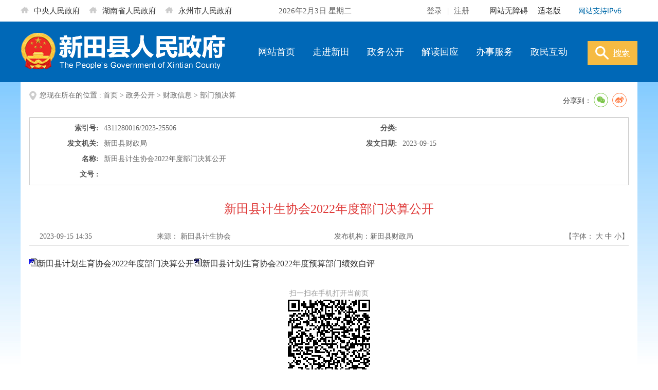

--- FILE ---
content_type: text/html; charset=utf-8
request_url: https://xt.gov.cn/xt/bmyjs/202309/5923212b898b4a5dbe6e7f5e496f27e4.shtml
body_size: 9963
content:
<!doctype html>
<html>
<head>
<meta charset="utf-8">
  <meta name="ContentSource" content="新田县计生协会">

<meta name="SiteName" content="新田县人民政府"/>
<meta name="SiteDomain" content="http://www.xt.gov.cn/"/>
<meta name="SiteIDCode" content="4311280016"/>
<meta name="ColumnName" content="部门预决算" />
<meta name="ColumnDescription" content="发布本辖区单位、乡镇上一年度的财政预算、决算。"/>
<meta name="ColumnKeywords" content="财政信息"/>
<meta name="ColumnType" content="信息类"/>
<meta name="ArticleTitle" content="新田县计生协会2022年度部门决算公开"/>
<meta name="PubDate" content="2025-04-11 09:56:23"/>
<meta name="Keywords" content=""/>
<meta name="Description" content=""/>

<meta name="others" content="页面生成时间 2025-04-11 09:56:23" />
<meta name="template,templategroup,version" content="e858e197404b4b6f928fd6e06cf25aff,default,2.4" />
<title>新田县计生协会2022年度部门决算公开_部门预决算_新田县人民政府</title>
  <meta name="viewport"
			content="width=device-width, initial-scale=1.0,  minimum-scale=1.0, maximum-scale=1.0, user-scalable=no" />
<link href="/xt/xhtml/css/list2.css" rel="stylesheet"/>
<link href="/xt/xhtml/css/index.css" rel="stylesheet"/>
<link href="/xt/xhtml/css/common2.css" rel="stylesheet"/>
  <link href="/xt/xhtml/css/phone.css" rel="stylesheet"/>
  <link rel="stylesheet" type="text/css" href="/default/xhtml/css/share.css">
</head>
<body>

  <div class="pcheader"><!DOCTYPE html PUBLIC "-//W3C//DTD XHTML 1.0 Transitional//EN" "http://www.w3.org/TR/xhtml1/DTD/xhtml1-transitional.dtd">
<html xmlns="http://www.w3.org/1999/xhtml">
<head>
<meta http-equiv="Content-Type" content="text/html; charset=utf-8" />

<meta name="SiteName" content="新田县人民政府"/>
<meta name="SiteDomain" content="http://www.xt.gov.cn/"/>
<meta name="SiteIDCode" content="4311280016"/>
<meta name="ColumnName" content="头部" />
<meta name="ColumnDescription" content="展示政府网站头部栏目信息"/>
<meta name="ColumnKeywords" content="政府、网站、头部"/>
<meta name="ColumnType" content="信息类"/>

<meta name="others" content="页面生成时间 2024-07-10 16:38:22" />
<title></title>
<link rel="stylesheet" type="text/css" href="/xt/xhtml/css/index.css">
 <script type="text/javascript" src="/xt/xhtml/js/jquery.js"></script>
</head>

<body>
<div class="axheader">
	<div class="axht">
			<div class="axht1">
				<a href="http://www.gov.cn/" target="_blank"><img src="/xt/xhtml/images/axhome.png">中央人民政府</a>
				<a href="http://www.hunan.gov.cn/" target="_blank"><img src="/xt/xhtml/images/axhome.png">湖南省人民政府</a>
				<a href="http://www.yzcity.gov.cn/" target="_blank"><img src="/xt/xhtml/images/axhome.png">永州市人民政府</a>
			</div>
			<p><script type="text/javascript">
                      var Dt=new Date();
                      var Y=Dt.getFullYear();
                      var M=Dt.getMonth()+1;
                      var D=Dt.getDate();
                      var H=Dt.getHours();
                      var MI=Dt.getMinutes();
                      var d_W=Dt.getDay();
                      var MD=M+"-"+D;
                      var Wek=new Array("0:星期日","1:星期一","2:星期二","3:星期三","4:星期四","5:星期五","6:星期六");
                      var datecontent=""+Y+"年"+M+"月"+D+"日 "+week(Wek,d_W);
                      document.write(datecontent);
                      function week(Wek,W)
                       {
                         var A;
                         for(i=0;i<Wek.length;i++)
                          {
                            A=Wek[i].split(':');
                            if(W==A[0])
                             {
                              return A[1];
                             }
                          }
                       }
                      </script>
</p>
			<ul>
				<!--li id="wzalink" title="无障碍阅读" style="cursor: pointer"><a><img src="/xt/xhtml/images/axn1.png"></a></li>
				<li><a href="/xt/header/201907/11cc73f3f2f24744a9f64d0edc4ab3e9.shtml" target="_blank"><img src="/xt/xhtml/images/axn2.png"></a></li>
				<li><a href="/xt/header/201907/ae24e9249edf443da9a6d43535e325b6.shtml" target="_blank"><img src="/xt/xhtml/images/axn3.png"></a></li>
				<li><a href="https://weibo.com/xtwzb?is_hot=1" target="_blank"><img src="/xt/xhtml/images/axn4.png"></a></li-->
				<li  style="cursor: pointer;padding-top:0px;"><a href="javascript:;" onclick="aria.start()">网站无障碍</a></li>
				<li style="padding-top:0px;"><a href="javascript:;" onclick="aria.oldFixedStart()">适老版</a></li>
                <li  class="ipv"><img src="/xt/xhtml/images/ipv.png" ></li>
			</ul>
      <div class="dlzc" id="dlss">
          </div>
      

<script>
  //无障碍阅读js文件
  function loadJS(callback){
          var script = document.createElement('script'),
              fn = callback || function(){};
          script.type = 'text/javascript';
          script.setAttribute('id','ariascripts');
          script.setAttribute('aria-autofixedbtn','true');
          if(script.readyState){
              script.onreadystatechange = function(){
                  if( script.readyState == 'loaded' || script.readyState == 'complete' ){
                      script.onreadystatechange = null;
                    fn();
                  }
              };
          }else{
              script.onload = function(){
                  fn();
              };
          }
        script.setAttribute('charset','utf-8')
            script.src = '//gov.govwza.cn/dist/aria.js?appid=6cb90cad57a3b2e9a7269a1ea8ee73e5&v=0.4992029655827348';
            document.body.appendChild(script);
        }
        loadJS(function(){  
         
        });
  
  
  
 function login(){
	
	$.ajax({
		url : "/u/webuser/ajaxLogin",
		type : "GET",
		data : {
			

		},
		dataType : "json",
		
		beforeSend: function(){
			
		},
		success : function(json) {
			if (!jQuery.isEmptyObject(json)){
				
				if (json.status=='0'){
					$("#dlss").html('<a href="http://zwfw-new.hunan.gov.cn/hnvalidatelogon/personalcenternew/jsp/personalcenter.jsp?areacode=431128999000" target="_blank">'+json.name+'</a>');
					
				}else{  
                  $("#dlss").html('<a href="/u/yhzx/home/xt" target="_blank">登录</a><a>|</a><a href="https://auth.zwfw.hunan.gov.cn/oauth2/register/register.html" target="_blank">注册</a>');
				}
				
				
			}
			
		}
		
	});
	
}
$(function(){
  login();
 });

</script>
	</div>
	<div class="axtop"  >
		<div>
			<div class="axlogo">
              <a href="/xt/index.shtml" target="_parent">
                <!--img src="/xt/xhtml/images/axlogo.png"-->
                
              <img src="/xt/xhtml/images/axlogo.png">

              </a>
          </div>
			<ul class="axnav">
				<li class="hover"><a href="/xt/index.shtml" target="_parent">网站首页</a></li>
				<li><a href="/xt/zjxt/mlxt.shtml" target="_blank">走进新田</a></li>
				<!--li><a href="http://www.xt.gov.cn/xt/zwgk/xtxbzwgklist1.shtml?catecode=gkzn" target="_parent">政务公开</a></li-->
				<li><a href="http://www.xt.gov.cn/xt/zwgk/zwgk.shtml" target="_parent">政务公开</a></li>
				<li><a href="/xt/jdhy/jdhy.shtml" target="_blank">解读回应</a></li>
				<li><a href="http://zwfw-new.hunan.gov.cn/hnzwfw/1/12/148/index.htm" target="_blank">办事服务</a></li>
				<li><a href="/xt/tyhd/tyhd_index.shtml" target="_parent">政民互动</a></li>
                <!--li><a href="/xt/zqdh/zqdh.shtml" target="_parent">站群导航</a></li-->
			</ul>
			<div class="axsele">
              <form action="" method="get" target="_blank" name="searchForm">
<div id="sousuo" name="" style="display:none;"><input name="temp" id="s" type="text" size="30"  /></div>
                      <img src="/xt/xhtml/images/axsele.png" style="  cursor:pointer; "  id="ss" > 

</form>
              
          </div>
          
          <script language="jscript">
            
            $(function(){
              var k = 0;
			$("#ss").click(function(){
				 var sss=$('#s').val();
				 
				if (sss=='请输入关键字'||sss==''){
					if(k==0){
					k = 1;
					$("#sousuo").show();
					}else{
						$("#sousuo").hide();
						k = 0;
					}
				}else{
	
						checkForm();
		
				}
				 
			});
			
		});
            
function checkForm(){
	var temp = searchForm.temp.value;
	if(temp==null || temp==""){
		
	}
	else{
		var url="http://searching.hunan.gov.cn:8977/hunan/981209001/news?q="+encodeURIComponent(temp);
		window.open(url);
	}
}
</script>
          
          
          
          
          
		</div>
		
	</div>
</div>
</body>
<!-------无障碍--------->

<!--script type="text/javascript" src="/xt/xhtml/js/jquery.hotkeys.js"></script>
<script type="text/javascript" src="/xt/xhtml/newsread/js/Hj.easyRead.Mask.js"></script>
<script type="text/javascript" src="/xt/xhtml/newsread/js/soundmanager2-nodebug-jsmin.js"></script>
<script type="text/javascript" src="/xt/xhtml/newsread/js/jquery.hotkeys.js"></script>
<script type="text/javascript" src="/xt/xhtml/newsread/js/WXA11y.js"></script>
<script type="text/javascript" src="/xt/xhtml/newsread/js/Hj.easyRead.main.js"></script>
<link rel="stylesheet" type="text/css" href="/xt/xhtml/newsread/css/WXA11y.css">
<script type="text/javascript" src="/xt/xhtml/newsread/js/Hj.easyRead.load.js"></script>
<script type="text/javascript" src="/xt/xhtml/newsread/js/Hj.easyRead.line.js"></script>
<script type="text/javascript" src="/xt/xhtml/newsread/js/Hj.easyRead.panel.js"></script>
<script type="text/javascript" src="/xt/xhtml/newsread/js/Hj.easyRead.ui.js"></script>
<script type="text/javascript" src="/xt/xhtml/newsread/js/Hj.easyRead.light.js"></script>
<script type="text/javascript" src="/xt/xhtml/newsread/js/Hj.easyRead.refresh.js"></script>
<script type="text/javascript" src="/xt/xhtml/newsread/js/Hj.easyRead.Init.js"></script>
<script type="text/javascript" src="/xt/xhtml/newsread/js/Hj.easyRead.history.js"></script-->

<script src="/xt/xhtml/newsread/js/WXA11yInit.js" id="WXA11Y" c="/xt/xhtml/read/" u="/xt/header/201908/4349918f20a347e3b73ba61a934166ee.shtml" y="www.yzcity.gov.cn" b="wzalink"></script>
</html></div>

<div class="mheader"><!DOCTYPE html>
<html>
<head>
	
<meta name="SiteName" content="移动门户"/>
<meta name="SiteDomain" content="http://www.xt.gov.cn/"/>
<meta name="SiteIDCode" content="4311280016"/>
<meta name="ColumnName" content="头部" />
<meta name="ColumnDescription" content=""/>
<meta name="ColumnKeywords" content=""/>
<meta name="ColumnType" content=""/>

<meta name="others" content="页面生成时间 2023-06-15 16:13:26" />
<title></title>
	<meta charset="utf-8">
    <link href="/mxt/xhtml/css/mindex.css" rel="stylesheet" type="text/css">
	<link href="/mxt/xhtml/css/common.css" rel="stylesheet" type="text/css">
</head>

<body>
<div class="header">
		<div class="fl"><a href="javascript:void(0)"  onClick="play();" id="te"><img src="/mxt/xhtml/images/mmore.png"></a></div>
		<img src="/mxt/xhtml/images/mlogo.png">
		<div class="fr">
                <a href="javascript:void(0)" onclick="aria.oldFixedStart()"   style="color:#fff;">适老版</a>		
            	<!--a href="http://zs.kaipuyun.cn/index/4311280016" target="_parent"><img src="/mxt/xhtml/images/msele.png" /></a-->
         </div>

</div>
<script defer async type="text/javascript" src="//gov.govwza.cn/dist/aria.js?appid=6cb90cad57a3b2e9a7269a1ea8ee73e5" charset="utf-8"  id="ariascripts"></script>

<!--列表按钮start-->
<div class="mblock" id="mnav5" style="display:none;">
<div class="zsidebar grey" id="te2"><div class="zlist">
    <ul class="yiji">
       <li><a href="/mxt/mindex.shtml" target="_parent"><i class="mn1"></i><span class="mh">首页</span><img src="/mxt/xhtml/images/mnr.png"></a></li>
        <li><a href="/mxt/mindex.shtml" target="_parent"><i class="mn1"></i><span class="mh">政务</span><img src="/mxt/xhtml/images/mnr.png"></a></li>
        <li><a href="http://zwfw-new.hunan.gov.cn/hnzwfw/1/12/148/index.htm" target="_parent"><i class="mn3"></i><span class="mh">办事</span><img src="/mxt/xhtml/images/mnr.png"></a></li>
        <li><a href="/xt/tyhd/tyhd_mindex.shtml" target="_parent"><i class="mn4"></i><span class="mh">互动</span><img src="/mxt/xhtml/images/mnr.png"></a></li>
        <li><a href="/xt/zjxt/mlxt.shtml" target="_parent"><i class="mn5"></i><span class="mh">县情</span><img src="/mxt/xhtml/images/mnr.png"></a></li>
    </ul>
</div><div class="clear"></div></div>
</div>

<!--列表按钮end-->
</body>

<script>

    

 function play(){
  if(document.getElementById('mnav5').style.display == "none"){
    document.getElementById('mnav5').style.display = "block";
  }else{
      document.getElementById('mnav5').style.display = "none";
    
  }
 
 }

 $(document).bind('click',function(e){ 
var e = e || window.event; //浏览器兼容性 
var elem = e.target || e.srcElement; 
while (elem) { //循环判断至跟节点，防止点击的是div子元素 
if (elem.id && elem.id=='te' || elem.id && elem.id=='te2') { 
return; 
} 
elem = elem.parentNode; 
} 

$('#mnav5').css('display','none'); //点击的不是div或其子元素 
}); 



</script>
</html></div>
<script language="javascript">
			
 	 var websitename = "新田县人民政府";
	 var webjg = "新田县人民政府";
			
			
			
			$(function() {
				var sourceText = $('#ly').text();//来源
				var xxgkfbjg = $('#xxgkfbjg').text();//来源
				// alert(sourceText);
				if( null==sourceText|| ""==sourceText ){
				  
							$('#ly').text(websitename);
			
				}
				if( null==xxgkfbjg|| ""==xxgkfbjg ){
				  
							$('#xxgkfbjg').text(websitename);
			
				}
			});
			
		</script>

<div class="axcon" id="tbg">

<div class="main mar">
	
  <div class="mainpad color">
    <div class="list_title">
      <div class="dqwz fl">您现在所在的位置 :
<a href='/xt/index.shtml'  target="_parent">首页</a>&nbsp;>&nbsp;<a href='/xt/zwgk/xtxbzwgklist1.shtml'  target="_parent">政务公开</a>&nbsp;>&nbsp;<a href='/xt/czxx/list.shtml'  target="_parent">财政信息</a>&nbsp;>&nbsp;<a href='/xt/bmyjs/list.shtml'  target="_parent"><span>部门预决算</span></a>

      </div>
      <div class="fr">
        <div class="fx">
          <div class="content_shareIcon" >分享到：<div id="share-1" style="display: inline-block;" data-sites="wechat ,weibo"></div></div>
    <script src="/default/xhtml/js/jquery.share.min.js"></script>
    <script>
        $('#share-1').share();
        $('#share-2').share({sites: ['weibo','wechat']});
        $('#share-3').share();
        $('#share-4').share();
    </script>
        </div>
      </div>
      <div class="clear"></div>
    </div>
    <div class="zwgk_comr1">
        <table width="100%" border="0" cellspacing="0" cellpadding="0">
          <tr>
            <td align="right"><strong>索引号:</strong></td>
            <td>4311280016/2023-25506</td>
            <td align="right"><strong>分类:</strong></td>
            <td>&nbsp;</td>
          </tr>
          <tr>
            <td width="12%" align="right"><strong>发文机关:</strong></td>
            <td width="40%">新田县财政局</td>
            <td width="10%" align="right"><strong>发文日期:</strong></td>
            <td><PUBLISHTIME>
                2023-09-15
              </PUBLISHTIME></td>
          </tr>
          <tr>
            <td align="right"><strong>名称:</strong></td>
            <td colspan="3"><UCAPTITLE>
                新田县计生协会2022年度部门决算公开
              </UCAPTITLE></td>
          </tr>
          <tr>
            <td align="right"><strong>文号 
              :</strong></td>
            <td></td>
            <td align="right" class="mcontno">&nbsp;</td>
            <td class="mcontno">&nbsp;</td>
          </tr>
        </table>
      </div>
    <div class="article">
      <div class="title_cen">
            <ucaptitle>新田县计生协会2022年度部门决算公开</ucaptitle>
      </div>
      <div class="con_r1">
        <div class="ly_div">
          <ul>
            <li class="c_time">
            	<PUBLISHTIME>2023-09-15 14:35</PUBLISHTIME>
            </li>
            <li class="c_ly">来源： <span id="ly">新田县计生协会</span></li>
            <li class="c_fbjg">发布机构：<span id="xxgkfbjg">新田县财政局</span></li>
            <li class="c_zt">【字体：
              <script language="javascript">
              
              function doZoom(size4) {
				if( size4 == 18) {
               $("#font").attr("class", "cfont18");
            } else if( size4 == 16) {
               $("#font").attr("class", "cfont16");
            } else if( size4 == 14) {
               $("#font").attr("class", "cfont14");
            }
              
			}

			
              </script>
              <a href="#"  onClick="this.href='javascript:doZoom(18);'">大</a>&nbsp;<a  href="#" onClick="this.href='javascript:doZoom(16);'">中</a>&nbsp;<a href="#"  onClick="this.href='javascript:doZoom(14);'">小</a>】</li>
          </ul>
        </div>
      </div>
      <div id="zoomcon">
      	 <div id="font">

            <UCAPCONTENT>
              <p><img border="0" src="/default/images/icon16/doc.gif"><a href="5923212b898b4a5dbe6e7f5e496f27e4/files/0ae3437610234fc0b52d46a462540097.docx" target="_blank" type="file">新田县计划生育协会2022年度部门决算公开<img border="0" src="/default/images/icon16/doc.gif"><a href="5923212b898b4a5dbe6e7f5e496f27e4/files/64af0f2072d746a9b945725f969cabf2.doc" target="_blank" type="file">新田县计划生育协会2022年度预算部门绩效自评</a></a><br>
</p>
            </UCAPCONTENT>
         </div>
      </div>
      <div class="glgj">
                 <div class="xgld_title"><strong>相关阅读</strong></div>
                    	<ul class='xgld_nr'>

                    </ul>
                  </div>
      <div style="width:160px; margin:auto">
        <div class="info_ewm">
          <div id="div_div">
            <div id="qr_container" style="margin:auto; position:relative; ">扫一扫在手机打开当前页</div>
            <canvas id="Canvas" width="160" height="160"></canvas>
          </div>
        </div>
      </div>
      <div class="dy">
        <div class="fr"><a href="#">【TOP】</a>【<a href="#" onClick="window.print();">打印页面</a>】【<a href="#" onClick="window.close();">关闭页面</a>】</div>
        <div class="clear"></div>
      </div>
    </div>
    <div class="clear"></div>
  </div>
</div>
  <script type="text/javascript" src="/xt/xhtml/js/jquery.qrcode.js"></script>
<script type="text/javascript" src="/xt/xhtml/js/qrcode.js"></script>
<script type="text/javascript">
    	$(function(){
    		if($('.xgld_nr li').length==0){
    			$('.glgj').hide()
    		}
    	})
    </script>

</div>
<div class="pcfooter"><!DOCTYPE html PUBLIC "-//W3C//DTD XHTML 1.0 Transitional//EN" "http://www.w3.org/TR/xhtml1/DTD/xhtml1-transitional.dtd">
<html xmlns="http://www.w3.org/1999/xhtml">
<head>
<meta http-equiv="Content-Type" content="text/html; charset=utf-8" />

<meta name="SiteName" content="新田县人民政府"/>
<meta name="SiteDomain" content="http://www.xt.gov.cn/"/>
<meta name="SiteIDCode" content="4311280016"/>
<meta name="ColumnName" content="底部" />
<meta name="ColumnDescription" content="底部"/>
<meta name="ColumnKeywords" content="底部"/>
<meta name="ColumnType" content="信息类"/>

<meta name="others" content="页面生成时间 2025-07-14 10:18:29" />
<title></title>
  <link rel="stylesheet" type="text/css" href="/xt/xhtml/css/index.css">
  <script type="text/javascript">
			if(typeof jQuery == 'undefined'){
				document.write("<script src='/xt/xhtml/js/jquery.js'><\/script>")
			}else{
				
			}
		</script>
</head>

<body>
<script type="text/javascript">
		$(function(){
			$(".select").each(function(){
				var s=$(this);
				var z=parseInt(s.css("z-index"));
				var dt=$(this).children("dt");
				var dd=$(this).children("dd");
				var _show=function(){dd.slideDown(200);dt.addClass("cur");s.css("z-index",z+1);};   //展开效果
				var _hide=function(){dd.slideUp(200);dt.removeClass("cur");s.css("z-index",z);};    //关闭效果
				dt.click(function(){dd.is(":hidden")?_show():_hide();});
				dd.find("a").click(function(){dt.html($(this).html());_hide();});     //选择效果（如需要传值，可自定义参数，在此处返回对应的“value”值 ）
				$("body").click(function(i){ !$(i.target).parents(".select").first().is(s) ? _hide():"";});
			})
		})
		</script>
<div class="axyq">
		<div>
			<span>相关链接</span>
			
	        <dl class="select">
	          <dt>各省市政府</dt>
	          <dd>
	          <ul>
	            <li><a href="http://www.cnll.gov.cn/cnll/xhtml/loading.html?from=%E5%8C%97%E4%BA%AC" target="_blank">北京</a> </li>
                      
					  		<li><a href="http://www.cnll.gov.cn/cnll/xhtml/loading.html?from=%E5%A4%A9%E6%B4%A5" target="_blank">天津</a> </li>
                      
					  		<li><a href="http://www.cnll.gov.cn/cnll/xhtml/loading.html?from=%E6%B2%B3%E5%8C%97" target="_blank">河北</a> </li>
                      
					  		<li><a href="http://www.cnll.gov.cn/cnll/xhtml/loading.html?from=" target="_blank">山西</a> </li>
                      
					  		<li><a href="http://www.cnll.gov.cn/cnll/xhtml/loading.html?from=%E5%B1%B1%E8%A5%BF" target="_blank">内蒙古</a> </li>
                      
					  		<li><a href="http://www.cnll.gov.cn/cnll/xhtml/loading.html?from=%E8%BE%BD%E5%AE%81" target="_blank">辽宁</a> </li>
                      
					  		<li><a href="http://www.cnll.gov.cn/cnll/xhtml/loading.html?from=%E5%90%89%E6%9E%97" target="_blank">吉林</a> </li>
                      
					  		<li><a href="http://www.cnll.gov.cn/cnll/xhtml/loading.html?from=%E9%BB%91%E9%BE%99%E6%B1%9F" target="_blank">黑龙江</a> </li>
                      
					  		<li><a href="http://www.cnll.gov.cn/cnll/xhtml/loading.html?from=%E4%B8%8A%E6%B5%B7" target="_blank">上海</a> </li>
                      
					  		<li><a href="http://www.cnll.gov.cn/cnll/xhtml/loading.html?from=%E6%B1%9F%E8%8B%8F" target="_blank">江苏</a> </li>
                      
					  		<li><a href="http://www.cnll.gov.cn/cnll/xhtml/loading.html?from=%E6%B5%99%E6%B1%9F" target="_blank">浙江</a> </li>
                      
					  		<li><a href="http://www.cnll.gov.cn/cnll/xhtml/loading.html?from=%E5%AE%89%E5%BE%BD" target="_blank">安徽</a> </li>
                      
					  		<li><a href="http://www.cnll.gov.cn/cnll/xhtml/loading.html?from=%E7%A6%8F%E5%BB%BA" target="_blank">福建</a> </li>
                      
					  		<li><a href="http://www.cnll.gov.cn/cnll/xhtml/loading.html?from=%E6%B1%9F%E8%A5%BF" target="_blank">江西</a> </li>
                      
					  		<li><a href="http://www.cnll.gov.cn/cnll/xhtml/loading.html?from=%E5%B1%B1%E4%B8%9C" target="_blank">山东</a> </li>
                      
					  		<li><a href="http://www.cnll.gov.cn/cnll/xhtml/loading.html?from=%E6%B2%B3%E5%8D%97" target="_blank">河南</a> </li>
                      
					  		<li><a href="http://www.cnll.gov.cn/cnll/xhtml/loading.html?from=%E6%B9%96%E5%8C%97" target="_blank">湖北</a> </li>
                      
					  		<li><a href="http://www.cnll.gov.cn/cnll/xhtml/loading.html?from=%E6%B9%96%E5%8D%97" target="_blank">湖南</a> </li>
                      
					  		<li><a href="http://www.cnll.gov.cn/cnll/xhtml/loading.html?from=%E5%B9%BF%E4%B8%9C" target="_blank">广东</a> </li>
                      
					  		<li><a href="http://www.cnll.gov.cn/cnll/xhtml/loading.html?from=%E5%B9%BF%E8%A5%BF" target="_blank">广西</a> </li>
                      
					  		<li><a href="http://www.cnll.gov.cn/cnll/xhtml/loading.html?from=%E6%B5%B7%E5%8D%97" target="_blank">海南</a> </li>
                      
					  		<li><a href="http://www.cnll.gov.cn/cnll/xhtml/loading.html?from=%E9%87%8D%E5%BA%86" target="_blank">重庆</a> </li>
                      
					  		<li><a href="http://www.cnll.gov.cn/cnll/xhtml/loading.html?from=%E5%9B%9B%E5%B7%9D" target="_blank">四川</a> </li>
                      
					  		<li><a href="http://www.cnll.gov.cn/cnll/xhtml/loading.html?from=%E8%B4%B5%E5%B7%9E" target="_blank">贵州</a> </li>
                      
					  		<li><a href="http://www.cnll.gov.cn/cnll/xhtml/loading.html?from=%E4%BA%91%E5%8D%97" target="_blank">云南</a> </li>
                      
					  		<li><a href="http://www.cnll.gov.cn/cnll/xhtml/loading.html?from=%E8%A5%BF%E8%97%8F" target="_blank">西藏</a> </li>
                      
					  		<li><a href="http://www.cnll.gov.cn/cnll/xhtml/loading.html?from=%E9%99%95%E8%A5%BF" target="_blank">陕西</a> </li>
                      
					  		<li><a href="http://www.cnll.gov.cn/cnll/xhtml/loading.html?from=%E7%94%98%E8%82%83" target="_blank">甘肃</a> </li>
                      
					  		<li><a href="http://www.cnll.gov.cn/cnll/xhtml/loading.html?from=%E5%AE%81%E5%A4%8F" target="_blank">宁夏</a> </li>
                      
					  		<li><a href="http://www.cnll.gov.cn/cnll/xhtml/loading.html?from=%E9%9D%92%E6%B5%B7" target="_blank">青海</a> </li>
                      
					  		<li><a href="http://www.cnll.gov.cn/cnll/xhtml/loading.html?from=%E6%96%B0%E7%96%86" target="_blank">新疆</a> </li>
                      
					  		<li><a href="http://www.cnll.gov.cn/cnll/xhtml/loading.html?from=%E9%A6%99%E6%B8%AF" target="_blank">香港</a> </li>
                      
					  		<li><a href="http://www.cnll.gov.cn/cnll/xhtml/loading.html?from=%E6%BE%B3%E9%97%A8" target="_blank">澳门</a> </li>
                      
					  		<li><a href="http://www.cnll.gov.cn/cnll/xhtml/loading.html?from=%E6%96%B0%E7%96%86%E7%94%9F%E4%BA%A7%E5%BB%BA%E8%AE%BE%E5%85%B5%E5%9B%A2" target="_blank">新疆生产建设兵团</a> </li>

	          </ul>
	          </dd>
	        </dl>
	        <dl class="select">
	          <dt>市州政府</dt>
	          <dd>
	          <ul>
	            <li style="font-weight: bold;"><a href='/xt/xhtml/loading.html?from=%E9%95%BF%E6%B2%99%E5%B8%82%E4%BA%BA%E6%B0%91%E6%94%BF%E5%BA%9C%E7%BD%91%E7%AB%99' target="_blank">长沙市</a></li>

							  <li><a href='/xt/xhtml/loading.html?from=%E6%B5%8F%E9%98%B3%E5%B8%82' target="_blank">浏阳市</a></li>

							  <li><a href='/xt/xhtml/loading.html?from=%E5%AE%81%E4%B9%A1%E5%B8%82' target="_blank">宁乡市</a></li>
                              
                              <li style="font-weight: bold;"><a href='/xt/xhtml/loading.html?from=%E8%A1%A1%E9%98%B3%E5%B8%82' target="_blank">衡阳市</a></li>

                              <li style="font-weight: bold;"><a href='/xt/xhtml/loading.html?from=%E6%A0%AA%E6%B4%B2%E5%B8%82' target="_blank">株洲市</a></li>

                              <li style="font-weight: bold;"><a href='/xt/xhtml/loading.html?from=%E6%B9%98%E6%BD%AD%E5%B8%82' target="_blank">湘潭市</a></li>
                              
                              
                              <li style="font-weight: bold;"><a href='/xt/xhtml/loading.html?from=%E9%82%B5%E9%98%B3%E5%B8%82' target="_blank">邵阳市</a></li>

                              <li style="font-weight: bold;"><a href='/xt/xhtml/loading.html?from=%E5%B2%B3%E9%98%B3%E5%B8%82' target="_blank">岳阳市</a></li>

                              <li style="font-weight: bold;"><a href='/xt/xhtml/loading.html?from=%E5%B8%B8%E5%BE%B7%E5%B8%82' target="_blank">常德市</a></li>

							  <li><a href='/xt/xhtml/loading.html?from=%E6%B4%A5%E5%B8%82%E5%B8%82' target="_blank">津市市</a></li>

                              <li style="font-weight: bold;"><a href='/xt/xhtml/loading.html?from=%E5%BC%A0%E5%AE%B6%E7%95%8C%E5%B8%82' target="_blank">张家界市</a></li>
                              <li style="font-weight: bold;"><a href='/xt/xhtml/loading.html?from=' target="_blank">益阳市</a></li>

                              <li style="font-weight: bold;"><a href='/xt/xhtml/loading.html?from=%E9%83%B4%E5%B7%9E%E5%B8%82' target="_blank">郴州市</a></li>

                              <li style="font-weight: bold;"><a href='/xt/xhtml/loading.html?from=%E6%B0%B8%E5%B7%9E%E5%B8%82' target="_blank">永州市</a></li>
                              <li style="font-weight: bold;"><a href='/xt/xhtml/loading.html?from=%E6%80%80%E5%8C%96%E5%B8%82' target="_blank">怀化市</a></li>

                              <li style="font-weight: bold;"><a href='/xt/xhtml/loading.html?from=%E5%A8%84%E5%BA%95%E5%B8%82' target="_blank">娄底市</a></li>

                              
                              <li style="font-weight: bold;"><a href='/xt/xhtml/loading.html?from=%E6%B9%98%E8%A5%BF%E8%87%AA%E6%B2%BB%E5%B7%9E' target="_blank">湘西自治州</a></li>
	          </ul>
	          </dd>
	        </dl>
	        <dl class="select" style="margin-right: 0;">
	          <dt>县区管理区网站</dt>
	          <dd>
	          <ul>
	            <li>
              <a href="/xt/xhtml/loading.html?from=%E5%86%B7%E6%B0%B4%E6%BB%A9%E5%8C%BA%E4%BA%BA%E6%B0%91%E6%94%BF%E5%BA%9C%E7%BD%91%E7%AB%99" target="_blank" title="冷水滩区人民政府网站">冷水滩区人民政府网站</a>
            </li>

            <li>
              <a href="/xt/xhtml/loading.html?from=%E9%9B%B6%E9%99%B5%E5%8C%BA%E4%BA%BA%E6%B0%91%E6%94%BF%E5%BA%9C%E7%BD%91%E7%AB%99" target="_blank" title="零陵区人民政府网站">零陵区人民政府网站</a>
            </li>

            <li>
              <a href="/xt/xhtml/loading.html?from=%E7%A5%81%E9%98%B3%E5%B8%82%E4%BA%BA%E6%B0%91%E6%94%BF%E5%BA%9C%E7%BD%91%E7%AB%99" target="_blank" title="祁阳市人民政府网站">祁阳市人民政府网站</a>
            </li>

            <li>
              <a href="/xt/xhtml/loading.html?from=%E4%B8%9C%E5%AE%89%E5%8E%BF%E4%BA%BA%E6%B0%91%E6%94%BF%E5%BA%9C%E7%BD%91%E7%AB%99" target="_blank" title="东安县人民政府网站">东安县人民政府网站</a>
            </li>

            <li>
              <a href="/xt/xhtml/loading.html?from=%E5%8F%8C%E7%89%8C%E5%8E%BF%E4%BA%BA%E6%B0%91%E6%94%BF%E5%BA%9C%E7%BD%91%E7%AB%99" target="_blank" title="双牌县人民政府网站">双牌县人民政府网站</a>
            </li>

            <li>
              <a href="/xt/xhtml/loading.html?from=%E9%81%93%E5%8E%BF%E4%BA%BA%E6%B0%91%E6%94%BF%E5%BA%9C%E7%BD%91%E7%AB%99" target="_blank" title="道县人民政府网站">道县人民政府网站</a>
            </li>

            <li>
              <a href="/xt/xhtml/loading.html?from=%E6%B1%9F%E5%8D%8E%E7%91%B6%E6%97%8F%E8%87%AA%E6%B2%BB%E5%8E%BF%E4%BA%BA%E6%B0%91%E6%94%BF%E5%BA%9C%E7%BD%91%E7%AB%99" target="_blank" title="江华瑶族自治县人民政府网站">江华瑶族自治县人民政府网站</a>
            </li>

            <li>
              <a href="/xt/xhtml/loading.html?from=%E6%B1%9F%E6%B0%B8%E5%8E%BF%E4%BA%BA%E6%B0%91%E6%94%BF%E5%BA%9C%E7%BD%91%E7%AB%99" target="_blank" title="江永县人民政府网站">江永县人民政府网站</a>
            </li>

            <li>
              <a href="/xt/xhtml/loading.html?from=%E6%96%B0%E7%94%B0%E5%8E%BF%E4%BA%BA%E6%B0%91%E6%94%BF%E5%BA%9C%E7%BD%91%E7%AB%99" target="_blank" title="新田县人民政府网站">新田县人民政府网站</a>
            </li>

            <li>
              <a href="/xt/xhtml/loading.html?from=%E5%AE%81%E8%BF%9C%E5%8E%BF%E4%BA%BA%E6%B0%91%E6%94%BF%E5%BA%9C%E7%BD%91%E7%AB%99" target="_blank" title="宁远县人民政府网站">宁远县人民政府网站</a>
            </li>

            <li>
              <a href="/xt/xhtml/loading.html?from=%E8%93%9D%E5%B1%B1%E5%8E%BF%E4%BA%BA%E6%B0%91%E6%94%BF%E5%BA%9C%E7%BD%91%E7%AB%99" target="_blank" title="蓝山县人民政府网站">蓝山县人民政府网站</a>
            </li>

            <li>
              <a href="http://jkq.yzcity.gov.cn/" target="_blank" title="永州经济技术开发区">永州经济技术开发区</a>
            </li>

            <li>
              <a href="http://jd.yzcity.gov.cn/" target="_blank" title="金洞管理区管理委员会">金洞管理区管理委员会</a>
            </li>

            <li>
              <a href="http://hlxglq.yzcity.gov.cn/" target="_blank" title="回龙圩管理区">回龙圩管理区</a>
            </li>
	          </ul>
	          </dd>
	        </dl>
          
          <dl class="select">
	          <dt>站群导航</dt>
	          <dd>
	          <ul>
                <li><a href="/xtfgj/indexxt4.shtml" target="_blank"> 县发改局</a></li>
	           <li><a href="/xtjyj/index.shtml" target="_blank"> 县教育局</a></li>
                              <li><a href="/xtrsj/index.shtml" target="_blank"> 县人社局</a></li>
                              <li><a href="/xtmzj/index.shtml" target="_blank"> 县民政局</a></li>
                <li><a href="/xtsfj/indexxt4.shtml" target="_blank"> 县司法局</a></li>
                              <li><a href="/xtgaj/index.shtml" target="_blank"> 县公安局</a></li>
                              <li><a href="/xtcgj/index.shtml" target="_blank"> 县城市管理和综合执法局</a></li>
                              <li><a href="/xtwjj/index.shtml" target="_blank"> 县卫生健康局</a></li>
                        <li><a href="/xtzrzyj/index.shtml" target="_blank"> 县自然资源局</a></li>
                   <!--li><a href="/xtsthjjxtfj/indexxt5.shtml" target="_blank"> 市生态环境局新田分局</a></li-->
                   <li><a href="/xtsthjjxtfj/index.shtml" target="_blank"> 市生态环境局新田分局</a></li>
                <li><a href="/xtscjdglj/index.shtml" target="_blank"> 县市场监督管理局</a></li>
                  <!--li><a href="/xtgyyq/index.shtml" target="_blank"> 县工业园管委会</a></li>
                <li><a href="/xtswj/index.shtml" target="_blank"> 县商务局</a></li-->
                     <li><a href="/xtlqz/xtzjindex.shtml" target="_blank"> 龙泉街道办事处</a></li> 
                              <li><a href="/xtjlz/xtzjindex.shtml" target="_blank"> 金陵镇</a></li>
                       <li><a href="/xtsjz/xtzjindex.shtml" target="_blank"> 三井镇</a></li>
                       <li><a href="/xtjtz/xtzjindex.shtml" target="_blank"> 枧头镇</a></li>
                       <li><a href="/xtjpz/xtzjindex.shtml" target="_blank"> 金盆镇</a></li>
                       <li><a href="/xtxlz/xtzjindex2.shtml" target="_blank"> 新隆镇</a></li>
                       <li><a href="/xttlz/xtzjindex2.shtml" target="_blank"> 陶岭镇</a></li>
                       <li><a href="/xtxxz/xtzjindex2.shtml" target="_blank"> 新圩镇</a></li>
                       <li><a href="/xtdptz/xtzjindex2.shtml" target="_blank"> 大坪塘镇</a></li>
                       <li><a href="/xtsyz/xtzjindex2.shtml" target="_blank"> 石羊镇</a></li>
                      <li><a href="/xtmlxyzx/xtzjindex2.shtml" target="_blank"> 门楼下瑶族乡</a></li>
                     <li><a href="/xtjcz/xtzjindex.shtml" target="_blank"> 骥村镇</a></li>
           </ul>
	          </dd>
	        </dl>     
                
		</div>
	</div>
    <div class="axfooter" style="height:210px!important">
	<div class="axfc">
		<div class="slh_logo" style="float:left;  width:190px; padding-top: 6px;padding-right:20px;">          
			<div class="axdb" style="float:left; "> <a href="https://bszs.conac.cn/sitename?method=show&id=56B11F17DBF12AE4E053012819AC9611" target="_blank">
            <img id="imgConac" vspace="0" hspace="0" border="0" src="/xt/xhtml/images/dzbs_bg.png" data-bd-imgshare-binded="1"></a></div>
			<div class="axdb" style="float:left;  padding-top:14px;"> <script id="_jiucuo_" src="https://zfwzgl.www.gov.cn/exposure/jiucuo.js" sitecode="4311280016"></script></div>
          <a target="_blank" href="http://wza.isc.org.cn/rzpt/bsgl/dt/20230705/2016.html" ><img src="/xt/xhtml/images/slh.png"  style="width:150px;"/></a>  
         
            <div style="position: relative;display: inline-block;height: 38px;padding-left:20px;"></div>
            <embed src="https://program.xinchacha.com/web/1564123039174369280=*.xt.gov.cn.svg"width="103" height="38" type="image/svg+xml" pluginspage="//www.adobe.com/svg/viewer/install/"/>
      </div>      
      <div class="axfcl">
			<div><a href="/xt/bottom/201907/60be301268604627889851ea07a35b13.shtml" target="_blank">网站地图</a><a> | </a><a href="/xt/bottom/201910/ab72760de2804a1a946d1d6f1c4e0630.shtml" target="_blank">联系我们</a><a> | </a>政务邮箱：xtgovment@126.com<!--<a  href="/xt/tzgg/201808/56a390cef58e4cd7a063fa9fd34a3936.shtml" target="_blank">新田县人民政府网信息公开流程及审批表（下载）</a><a>联系我们</a>--></div>
			<p>主办：新田县人民政府办公室&nbsp;&nbsp;&nbsp;&nbsp;承办：新田县数据局（新田县行政审批服务局）&nbsp;&nbsp;&nbsp;&nbsp;<br>技术支持：0746-4767803（仅受理网站建设维护相关事宜）<br>
			网站标识码：4311280016&nbsp;&nbsp;&nbsp;&nbsp;<a href="http://beian.miit.gov.cn" target="_blank">湘ICP备10010030号</a>&nbsp;&nbsp;&nbsp;&nbsp;<a target="_blank" href="http://www.beian.gov.cn/portal/registerSystemInfo" ><img src="/xt/xhtml/images/axdb.png"/>湘公网安备 43112802000004号</a>
</p>
		</div>
		<ul class="axfb" style="width: 316px;float: right;margin-right: 15px;margin-top: -15px;">
			
          <li class="ewm" style="width: 75px;float:left; margin: 0 2px;"><img src="/default/xhtml/zwgk/images/hnszfwewm.png" alt="" style="width: 100%;"><span style="display: block;color: #fff;">湖南省政府网</span></li>          
        <li class="ewm"  style="width: 75px;float:left; margin: 0 2px;"><img src="/xt/xhtml/images/yzsrmzf.jpg" alt="" style="width: 100%;"><span  style="display: block;color: #fff;">永州市人民<br>政府网</span></li>
  		<li class="ewm"  style="width: 75px;float:left; margin: 0 2px;"><img src="/xt/xhtml/images/sxejd.png" alt="" style="width: 100%;"><span  style="display: block;color: #fff;">三湘e监督</span></li>
        <li class="ewm"  style="width: 75px;float:left; margin: 0 2px;"><img src="/xt/xhtml/images/sjdydt.png" alt="" style="width: 100%;"><span  style="display: block;color: #fff;">监督一点通</span></li>
        
		</ul>
	</div>
</div>
<span style="display:none">
                    <script src="http://s4.cnzz.com/stat.php?id=1694170&web_id=1694170" language="JavaScript"></script>
                   <script type='text/javascript' src='http://static.gridsumdissector.com/js/Clients/GWD-800447-D6EC08/gs.js'></script>
                   <script type="text/javascript" src="https://s4.cnzz.com/z_stat.php?id=1277995297&web_id=1277995297"></script>
                </span>  
    <script type="text/javascript">
	//请配置domain 和 fullUrl 参数，user为test是本机测试环境，正式环境改为official,输出位置id为visitCount
	var visitConfig = {
			api : {
				test : '',
				official  : '/u/visit/count',
				use : 'official',
				domain : 'http://www.xt.gov.cn',
				fullUrl: 'http://www.xt.gov.cn/xt/index.shtml',
				showId : ''
			}
	};
	</script>
<script src="/u/res/skin/visits/count.js"></script>
<script language="JavaScript">var _trackDataType = 'web';var _trackData = _trackData || [];</script>
<script type="text/javascript" charset="utf-8" id="kpyfx_js_id_10003664" src="//fxsjcj.kaipuyun.cn/count/10003664/10003664.js"></script>


</body>
</html></div>

<!DOCTYPE html>
<html>
<head>
	
<meta name="SiteName" content="移动门户"/>
<meta name="SiteDomain" content="http://www.xt.gov.cn/"/>
<meta name="SiteIDCode" content="4311280016"/>
<meta name="ColumnName" content="底部" />
<meta name="ColumnDescription" content=""/>
<meta name="ColumnKeywords" content=""/>
<meta name="ColumnType" content=""/>

<meta name="others" content="页面生成时间 2020-03-30 09:34:28" />
<title></title>
	<meta charset="utf-8">
    <link href="/mxt/xhtml/css/mindex.css" rel="stylesheet" type="text/css">
	<link href="/mxt/xhtml/css/common.css" rel="stylesheet" type="text/css">
</head>
<body>
<div class="mnav">
	<ul>
        <li id="zw" ><a href="/mxt/mindex.shtml" target="_parent"><img src="/mxt/xhtml/images/mnav1.png"><br>政务</a></li>
        <li id="bs"><a href="http://zwfw-new.hunan.gov.cn/hnzwfw/1/12/148/index.htm" target="_parent"><img src="/mxt/xhtml/images/mnav2.png"><br>办事</a></li>
        <li id="hd"><a href="/xt/tyhd/tyhd_mindex.shtml" target="_parent"><img src="/mxt/xhtml/images/mnav3.png"><br>互动</a></li> 
        <li id="gk"><a href="/xt/zjxt/mlxt.shtml" target="_parent"><img src="/mxt/xhtml/images/mnav4.png"><br>县情</a></li> 
    </ul>
</div>
</body>
</html>
</body>
</html>

--- FILE ---
content_type: text/html;charset=UTF-8
request_url: https://xt.gov.cn/u/visit/count?callback=handler
body_size: 190
content:
handler({"data":{"count":154,"title":"","url":""},"sitecount":7304215})

--- FILE ---
content_type: text/css
request_url: https://xt.gov.cn/xt/xhtml/css/index.css
body_size: 4147
content:
@charset "utf-8";
/* CSS Document */
*{ padding: 0; margin: 0; text-decoration: none;}
body,div,span,ul,li,h1,h2,h3,h4,ol,dl,dt,dd,img,a,input,textarea,clear{ padding:0; margin:0; list-style:none; border:0;font-family:"Microsoft YaHei";}
body{ font-size: 14px; color: #333333;   }
body a{ color: #333333;}
body a:hover{color:#cc0000;}
.clear{ clear: both;}

.ylis li span.qred{ color: #D84C4D; margin-right: 15px;}
.axlis2 li span.qred{ color: #D84C4D; margin-right: 15px;}
.imgHover1 img{ -moz-transition:all 0.4s ease-in-out 0s; -ms-transition:all 0.4s ease-in-out 0s; -o-transition:all 0.4s ease-in-out 0s;-webkit-transition:all 0.4s ease-in-out 0s;transition:all 0.4s ease-in-out 0s; cursor:pointer;}
.imgHover1 img:hover{filter: alpha(opacity=60); -moz-opacity: 0.6;opacity: 0.6;}

.dlzc{     float: right; height: 42px; line-height: 42px; font-size: 15px; color: #666666; margin-right: 10px;}
.dlzc a{ color: #666666; margin-right: 10px; }

.axheader{ height: 160px;}
.axht{ width: 1200px; margin: 0 auto; height: 42px; line-height: 42px; font-size: 15px; color: #666666; overflow: hidden;}
.axht1{ width: 432px; float: left;}
.axht1 img{ margin-right: 10px;}
.axht1 a{ margin-right: 13px; }
.axht p{ margin-left: 70px; width: 270px; float: left;}
.axht ul{ width: 307px; float: right;}
.axht li{ float: left; padding-top: 6px; margin-left: 19px; #padding-top: 2px;}
.axht li img{  transition: all .5s ease-in-out;}
.axht li:hover img{ transform:rotateY(360deg);}
.axtop{ height: 118px; background: #0068B7;}
.axtop>div{ width: 1200px; margin: 0 auto;}
.axtop .axlogo{ width: 445px; float: left; padding-top: 22px;}
.axnav{ width: 653px; float: left; line-height: 118px;}
.axnav li{ width: 76px; float: left; font-size: 18px; color: #fff; text-align: center; margin: 0 15px;  height: 85px;}
.axnav li a{ color: #fff; display: block;}
.axnav li:hover{  font-weight: bold; border-bottom: 4px solid #fff;}
.axnav li:hover a{ color: #fff;}
.axsele{ float: right; padding-top: 38px; position: relative;}
.axsele #sousuo{ position: absolute;top: 85px; height: 28px; right: 0px;}    
.axsele input{ width: 292px; height: 47px; line-height: 47px;  outline: none; text-indent: 1em;}

.axcon{ background: url(../images/axbg.jpg) repeat-x #fff;}
.axc1{ width: 1200px; margin: 0 auto; padding: 20px 0; height: 420px;}
.axpic{ width: 620px; height: 420px; float: left; background: #fff;}
.axdt{ width: 540px; height: 405px; float: right; background: #fff; padding: 15px 20px 0;}
.axtis{ height: 40px; line-height: 40px; font-size: 20px; color: #666666; margin-bottom: 15px;}
.axtis li{ padding: 0 8px; float: left; margin-right: 10px;}
.axtis a{color: #666666; display: block;}
.axtis li.hover{ border-bottom: 3px solid #0068B7;}
.axtis li.hover a{ color: #0066B7;}
.axlis li{ padding: 23px 0; height: 65px; border-bottom: 1px dashed #DDDDDD; #padding: 17px 0;}
.axlis li dl{ width: 70px; height: 63px; border: 1px solid #E1E1E1; float: left; text-align: center;}
.axlis li dl dt{ padding-top: 5px; font-size: 24px; color: #C53031;}
.axlis li dl dd{ font-size: 15px; color: #888888;}
.axlis li div{ width: 451px; float: right;}
.axlis li div a{ display: block; height: 25px; font-size: 16px;}
.axlis li div p{ line-height: 20px; font-size: 14px; color: #999999;}
.axll{ width: 124px; margin-left: 228px; padding-top: 16px; }
.axll li{ width: 30px; height: 6px; background: #CCCCCC; float: left; margin-right: 10px; cursor: pointer;}
.axll li.hover{ background: #D90000;}

.axc2{ width: 1200px; margin: 0 auto 20px;}
.axti{ height: 80px; line-height: 80px; font-size: 30px; color: #0068B7; font-weight: bold;}
.axti a{ color: #0068B7;}
.axc2c{ overflow: hidden; margin-bottom: 10px;}
.axp{ width: 585px; float: left;}
.axp li{ width: 137px; height: 122px; float: left; margin: 0 12px 12px 0; font-size: 16px; color: #666666; background: #EFF7FF; text-align: center;}
.axp li a{  color: #666666; display: block; padding-top: 18px; height: 104px;}
.axp li img{ display: block; margin: 0 auto 19px; transition: all .5s ease-in-out;}
.axp li:hover img{ transform:rotateY(360deg);}
.axp li:hover a{ color:#cc0000;}
.axp li.axp2 img{ margin: 0 auto 12px;}
.axjd{ width: 588px; float: right;}
.axtis2{ height: 33px;  margin-bottom: 15px;} 
.axtis2 li{ width: 90px; float: left; text-align: center; font-size: 20px; color: #666666; height: 33px; margin-right: 25px;}
.axtis2 li a{ color: #666666;}
.axtis2 li.hover{ color: #0068B7; border-bottom: 3px solid #0068B7;}
.axtis2 li.hover a{ color: #0068B7;}
.axlis2{ padding: 0 5px;}
.axlis2 li{ line-height: 35px; overflow: hidden; background: url(../images/axdian.png) 0 15px no-repeat; font-size: 15px; padding-left: 15px; #line-height: 31px; }
.axlis2 li a{ float: left;}
.axlis2 li span{ float: right; color: #AAAAAA;}
.axw{ height: 57px; line-height: 57px; background: #F7F8F9;}
.axw li{ float: left; margin-right: 48px; font-size: 16px;}
.axw li img{ float: left; margin: 16px 10px 0 38px; transition: all .5s ease-in-out;}
.axw li:hover img{ transform:rotateY(360deg);}

.axc3{ height: 412px; background:  #F7F7F7; padding-top: 10px;}
.axc3c{ width: 1200px; margin: 0 auto;}
.axfwpic{ width: 587px; height: 289px; float: left;}
.axfwpic img{ width: 587px; height: 289px;}
.axc3 .axtis2{ height: 38px;}
.axc3 .axtis2 li{ height: 38px;}
.axfw{ width: 588px; float: right;}
.axf_ul{ padding-top: 19px;}
.axf_ul li{ width: 179px; height: 55px; line-height: 55px; border: 1px solid #D9D9D9; background: url(../images/axshu.png) 64px 12px no-repeat #fff; float: left; font-size: 15px; margin: 0 22px 22px 0; #margin: 0 22px 3px 0;}
.axf_ul li a{ color: #333333; display: block;}
.axf_ul li:hover a{ color: #0068B7;} 
.axf_ul li img{ float: left; margin: 11px 36px 0 17px; transition: all .5s ease-in-out;}
.axf_ul li:hover img{ transform:rotateY(360deg);}
.axf_ul li.axfn{ float: right; margin-right: 0;}
.axc li{ text-align: center; background: #fff;}
.axc li:hover{ background: #0068B7;}
.axc li:hover a{ color: #fff;} 

.axc4{ width: 1200px; margin: 0 auto 10px; overflow: hidden;}
.axx{ width: 588px; float: left;}
.axx li{ width: 282px; height: 111px; float: left; margin-bottom: 23px;}

.axc5{ background: #F9F9F9; padding: 0px 0 20px;}

.axyq{ height: 55px; line-height: 55px; background: #F9F9F9; border-top: 1px solid #EEEEEE;}
.axyq>div{ width: 1200px; margin: 0 auto;}
.axyq span{ margin: 0 19px 0 7px; font-size: 18px; color: #0068B7; float: left;}
.axyq .select{position:relative;float:left;margin:7px 19px 0; font-size: 15px; height: 40px;}
.axyq .select dt{ width:217px; height:40px; line-height:40px;display:inline-block;border:1px solid #d2ccc4;background:url(../images/axyq.png) 200px 18px no-repeat #fff;padding-left:10px;cursor:pointer;padding-right:12px;white-space:nowrap;text-overflow:ellipsis;overflow:hidden;position:relative;z-index:99; color:#333333; border: 1px solid #fff; text-align: center;}
.axyq .select dt:hover,.select dt.cur{border:1px solid #409DFE;box-shadow:0 0 3px #409DFE;}
.axyq .select dd{position:absolute;left:0;top:35px;border:1px solid #d2ccc4;background:#fff;display:none;}
.axyq .select dd ul{padding:4px; width: 231px; max-height: 90px;overflow:auto;}
.axyq .select dd ul li a{line-height:28px;display:block;padding:0 8px;}
.axyq .select dd ul li a:hover{background:#f5f5f5;}

.axfooter{ height: 208px; background: #0068B7;}
.axfc{ width: 1200px; margin: 0 auto;}
.axfcl{width: 648px;float: left;padding-top: 26px;font-size: 15px;color: #fff;}
.axfcl a{ color: #fff;}
.axfcl div{ height: 32px;}
.axfcl div a{ margin-right: 18px;}
.axfcl p{ line-height: 32px;}
.axfb{ width: 316px; float: right; padding-top: 36px;}
.axfb li{ float: left;}
.axfb li.axdb{ width: 73px;}
.axfb li.axzc{ width: 131px;}

.new_wrap{ width: 620px; height: 420px; overflow: hidden; position: relative; font-size: 15px;}
.new_pic{ width: 10000px; height: 420px; position: absolute; left: 0;}
.new_pic li{ float: left; width: 620px; height: 420px; position: relative;}
.new_pic li img{ width: 620px; height: 420px; position: absolute;}
.new_pic li p{ width: 100%; height: 40px; background: url(../images/axmb.png); position: absolute; left: 0; bottom: 0; line-height: 40px; text-indent: 1em;}
.new_pic li p a{ color: #fff;}
#btnbox{ width: 109px; height: 9px; position: absolute; right: 0px; bottom: 16px;}
#btnbox li{ width: 11px; height: 11px; background: #666666; float: left; margin-right: 6px; cursor: pointer;}
#btnbox li.hover{ background: #D90000;}



.blk_29 {zoom: 1;position: relative;width:1198px;height:90px;overflow:hidden; margin: 0 auto;}
			.blk_29 .LeftBotton { background: url(../images/nav.png) no-repeat 0px 8px #000;float: left;width: 25px;cursor: pointer; position: absolute;height: 90px;
			filter:alpha(opacity=60); /*IE*/
			-moz-opacity:0.6; /*MOZ , FF*/
			opacity:0.6; /*CSS3, FF1.5*/}
			.blk_29 .LeftBotton:hover{filter:alpha(opacity=100); /*IE*/
			-moz-opacity:1; /*MOZ , FF*/
			opacity:1; /*CSS3, FF1.5*/}
			.blk_29 .RightBotton {RIGHT:0px;background: url(../images/nav.png) no-repeat -20px 8px #000;float: right;width: 25px;cursor: pointer;position: absolute;TOP: 0px;height: 90px;
			filter:alpha(opacity=60); /*IE*/
			-moz-opacity:0.6; /*MOZ , FF*/
			opacity:0.6; /*CSS3, FF1.5*/}
			.blk_29 .RightBotton:hover{filter:alpha(opacity=100); /*IE*/
			-moz-opacity:1; /*MOZ , FF*/
			opacity:1; /*CSS3, FF1.5*/}
			.blk_29 .Cont {overflow: hidden;width: 1198px;}
			.blk_29 .box {float: left;width:283px;margin-right:22px;}
			.blk_29 .box img {display: block;background: #fff; width:283px; height:90px;}





/*政务公开*/
.axwz{ width: 1175px; margin: 0 auto; height: 60px; line-height: 60px; background: url(../images/axwz.png) 0 20px no-repeat; padding-left: 25px; font-size: 15px; color: #0068B7;}
.axwz a{ color: #0068B7;}
.axzc1{ width: 1170px; margin: 0 auto 20px; height: 396px; background: url(../images/axzmb.png); padding: 14px 15px 0;}
.axzld{ width: 352px; float: left;}
.axztis{ height: 48px;  margin-bottom: 20px;}
.axztis li{ height: 45px; line-height: 45px; font-size: 20px; color: #666666; float: left; padding: 0 8px; margin-right: 15px;}
.axztis li a{  color: #666666;}
.axztis li.hover{ border-bottom: 3px solid #0066B7;}
.axztis li.hover a{ color: #0066B7;}
.axzx{height: 210px;}
.axzx .axzxpic{width: 137px;height: 204px;float: left;margin-left: 115px;}
.axzx .axzxpic img{width: 128px;height: 146px;transition: all .3s ease-in-out;}
.axzx .axzxpic .axzxtits{width: 100%;line-height: 28px;height: 28px;text-align: center;}
.axzx .axzxpic .axzxtits a{color: #0090D4;font-size: 16px;font-weight: bold;}
.axzx .axzxpic span{line-height: 28px;color: #333;font-size: 14px;text-align: center;display: block;width: 100%;height: 28px;}

.axzx  img:hover{box-shadow:0px 0px 8px rgba(0,0,0,0.6);}
.axzx .axzxr{ width: 193px; float: right; font-size: 15px; color: #666666;}
.axzx dl dt{ height: 32px; font-weight: bold; line-height: 25px;}
.axzx dl dt span a{ color: #2066B6;}
.axzx dl dt span a:hover{ color: #cc0000;}
.axzx dl dd{ line-height: 31px; height: 114px;}
.axxf{ width: 150px; height: 34px; line-height: 34px; background: #62A3D4; color: #fff;}
.axxf a{  color: #fff; display: block;}
.axxf img{ float: left; margin: 7px 20px 0 22px;}
.axxf:hover{ background: #cc0000;}
.axxf:hover a{  color: #fff;}
.axzfxz{height: 92px;background: #F5F5F5;line-height: 28px;font-size: 15px;padding-top: 7px;}
.axzfxz span{ display: block; float: left; width: 67px; padding-left: 12px; font-weight: bold;}
.axzfxz ul{ width: 273px; float: left;}
.axzfxz ul li{ width: 91px; float: left;}
.axzdt{ width: 489px; float: left; margin-left: 34px;}
.axzdt .axztis{ margin-bottom: 15px;}
.axzgk{ width: 264px; float: right;}
.axzgk li{ width: 126px; height: 105px; float: left; text-align: center; margin-bottom: 8px;}
.axzgk li a{ display: block; padding-top: 10px; height: 95px; font-size: 15px;}
.axzgk li img{ display: block; margin: 0 auto 7px; transition: all .5s ease-in-out;}
.axzgk li:hover img{ transform:rotateY(360deg);}
.axzgk li.axzzc1{ background: #F3F3EB;}
.axzgk li.axzzc2{ background: #DAF3F2; float: right;}
.axzgk li.axzzc3{ background: #F6EDEF;}
.axzgk li.axzzc4{ background: #E3F5FB; float: right;}
.axzgk li.axzzc5{ background: #F9F0E8;}
.axzgk li.axzzc6{ background: #EEF6E7; float: right;}
.axzgk li.axzzc1 a{ color: #FDB338;}
.axzgk li.axzzc2 a{ color: #00B980;}
.axzgk li.axzzc3 a{ color: #F06C62;}
.axzgk li.axzzc4 a{ color: #3FBDD4;}
.axzgk li.axzzc5 a{ color: #F6821D;}
.axzgk li.axzzc6 a{ color: #89BA10;}
.axzti{ height: 48px; line-height: 45px; font-size: 20px; color: #666666; }
.axzti a{ color: #0066B7; font-weight: bold;}

.axzc2{ width: 1200px; margin: 0 auto 20px; height: 277px;}
.axzbox{ width: 580px; float: left;}
.axzbox .axlis2{ padding-left: 0;}

.axzc3{ height:111px; background: #F9F9F9; padding: 20px 0;}
.axzc3 ul{ width: 1200px; margin: 0 auto;}
.axzc3 li{ width: 282px; height: 111px; float: left; margin-right: 24px;}
.axzc3 li img{ width: 282px; height: 111px;}



/*政民互动*/
.axhc1{ width: 1176px; height:111px; background: #fff; padding: 14px 12px; margin: 0 auto 20px;}
.axhc1 ul{ width: 1200px; margin: 0 auto;}
.axhc1 li{ width: 282px; height: 111px; float: left; margin-right: 15px;}
.axhc1 li img{ width: 282px; height: 111px;}

.axhc2{ width: 1174px; margin: 0 auto; padding: 10px 13px 20px; background: url(../images/axhbg.png); overflow: hidden;}
.axhc2l{ width: 874px; float: left;}
.axhxx{ position: relative;}
.axhgd{ position: absolute; top: -98px; right: 0; width: 198px; height: 48px;  font-size: 16px;}
.axhgd>a{ float: left; margin-right: 20px; line-height: 27px;}
.axhgd>a img{ float: left; margin: 3px 12px 0 0;}
.axhgd div{ width: 68px; height: 27px; line-height: 27px; background: url(../images/axhgd.png); float: left; text-align: center; font-size: 15px; color: #4790E4;}
.axhgd div a{ color: #4790E4; display: block;}
.axhc2 .axztis{ margin-bottom: 11px;}
.axhcx{ height: 40px; line-height: 40px; background: #E1F2FF; padding-left: 13px; font-size: 15px; margin-bottom: 10px;}
.axhcx>img{ float: left; margin: 11px 9px 0 0;}
.axhcx>span{ float: left; margin-right: 27px; color: #0068B7; font-weight: bold;}
.axhcx div{ float: left;}
.axhcx div span{ float: left;}
.axhcx div input{ width: 572px; height: 26px; float: left; margin: 6px 12px 0 7px; border: 1px solid #E7E7E7; color: #999999; line-height: 26px; text-indent: 10px; font-size: 14px;}
.axhcx div img{ float: left; margin-top: 6px;}

.axhc2 table{ width: 100%; font-size: 15px; text-align: center;}
.axhc2 table th{ height: 35px; background: #fff; font-size: 15px; color: #005F99; font-weight: normal;}
.axhc2 table td{ height: 39px; }
.axhc2 table td.qred{ color:#cc0000; }

.axhc2r{ width: 279px; float: right;}
.axhzj{ height: 390px;}
.axhzj li{ height: 74px; padding-top: 14px; background: #F7F7F7; border: 1px solid #fff; margin-bottom: 6px;}
.axhzj li>div{ width: 60px; float: left; text-align: center; margin-left: 10px;}
.axhzj li>div span{ display: block; height: 30px; line-height: 30px; font-size: 14px; color: #666666;}
.axhzj li>div div{ height: 26px; line-height: 26px; font-size: 13px; color: #666666; background: #DDDDDD;}
.axhzj li p{ width: 183px; float: left; margin-left: 15px; font-size: 15px; color: #333333; line-height: 19px;}
.axhzj li:hover{ background: #FEF8E7;}
.axhzj li:hover>div span{ color: #C01A1B;}
.axhzj li:hover>div div{ background: #C01A1B; color: #fff;}
.axhzj li:hover a{ color: #BF1919;}
.axhlis li{ padding: 9px 0; border-top: 1px dashed #CCCCCC; font-size: 15px; line-height: 23px;}



/*专题专栏*/
.axztc{ width: 1200px; margin: 0 auto; background: url(../images/axhbg.png); padding: 20px 0;}
.axztli{ overflow: hidden;}
.axztli li{ width: 360px; height: 203px; float: left; margin-left: 30px; margin-bottom: 26px;}
.axztli li div{ height: 150px;}
.axztli li img{ width: 360px; height: 150px;}
.axztli li p{ height: 53px; line-height: 53px; background: url(../images/axhot.png) 19px 16px no-repeat #F6F6F6; padding-left: 43px; text-align: center; font-size: 16px;}

.axzttis{ margin: 10px 30px 22px; height: 44px; border-bottom: 1px solid #CFCFCF;}
.axzttis a{ display: block; width: 126px; height: 44px; line-height: 44px; background: #378FE1; font-size: 18px; color: #fff; text-align: center;}
.axzttis a:hover{ background:#cc0000; color: #fff;}
.axztli2{ overflow: hidden; padding-left: 30px;}
.axztli2 li{ width: 270px; height: 90px; float: left; margin: 0 20px 20px 0; }
.axztli2 li img{ width: 270px; height: 90px;}



.rdsx_tab{width:588px;margin: 36px 0;position: relative;}
.rdsx_tab .bd{ overflow: hidden;max-height: 171px;}
.rdsx_tab .bd ul li{float:left;width: 277px;margin:0 5px;overflow: hidden;}
.rdsx_tab .bd ul li a{display: block;height:171px;width: 100%;position: relative;}
.rdsx_tab .bd ul li a img{width: 100%;height: 100%;}
.rdsx_tab .bd ul li p {position: absolute; right: 0;bottom: 0; left: 0;height: 48px; line-height: 48px;text-align: center; font-size: 18px;font-weight: bold; color: #fff;  background:rgba(0,104,183,0.5);letter-spacing: 5px;text-indent: 5px;
-webkit-transition: all 0.4s ease;transition: all 0.4s ease;}

.rdsx_tab .prev,.rdsx_tab .next{display: block;}
.rdsx_tab .prev,.rdsx_tab .next{width: 30px;height: 30px;position: absolute;top:50%;margin-top:-15px;z-index:99;}
.rdsx_tab .prev{left:10px;transition: all 0s ease;-webkit-transition: all 0s ease;-moz-transition: all 0s ease;-o-transition: all 0s ease;background: url(../images/rdsx_left.png); }
.rdsx_tab  .next{right:24px;transition: all 0s ease;-webkit-transition: all 0s ease;-moz-transition: all 0s ease;-o-transition: all 0s ease;background: url(../images/rdsx_right.png);}



--- FILE ---
content_type: text/css
request_url: https://xt.gov.cn/xt/xhtml/css/phone.css
body_size: 619
content:
.mheader{ display: none;}
.mfooter{ display: none;}
.mnav{ display: none;}
.mlm{ display: none;}



.hpsp-c{padding-bottom: 1em;}
@media screen and (max-width:768px) {
	
	.mheader{ display: block;}
	.mnav{ display: block;}
	.mfooter{ display: block;}
	body{ background: none !important;}
	.pcheader{ display: none;}
	.pcfooter{ display: none;}
	.zwgk_comr1 table td{ display: block; width: 100%; text-align: left;}
	.zwgk_comr1 table td span{ padding-left: 0 !important;}

	#tbg{ padding: 51px 0 50px;}
	.main{ width: auto !important;}
	.list_left{ display: none;}
	.list_right{ float: none !important; width: auto !important; border: none !important; padding-left: 0 !important;}
	.cen-div{ width: auto; padding: 20px 15px 0;}
	.con-left{ display: none;}
	.cen-div-1{ min-height: 300px !important;}
	.cen-div-1 .con-right{ width: 100%;}
	.mlm{ display: inline; margin-left: 50px;}
	.con_div table td{ display: block; width: 100%; text-align: left;}
	.con_div table td span{ padding-left: 0 !important;}
	.list-right_title{ line-height: 24px; padding-top: 5px;}
	.list-right_title a{ font-size: 15px;}
	.listpo{ height: auto;}
	.con-right h3{ height: auto;}
	#listtCon img{ max-width:90% !important; height: auto !important;}
	#zoomcon img{ max-width:90% !important; height: auto !important;}
	.list_right li{ padding-right: 0 !important;}
	.list_right li a{ margin-bottom: 6px;}
	.list_right li span{ position: static !important;}
	.piclist li{ width: 48% !important;}
	.piclist li a{ margin-bottom: 0px !important;}
	.ly_div li{ width: 100% !important;}
	.c_zt{ float: left !important;}
	.gyx-jpq ul li{ width: 100% !important;}
	.news_bg .mar{ width: auto !important;}
	.news_bg .xldfl{ width: 100% !important;}
	.news_bg .xldfr{ width: 100% !important;}
	.jgld_r5{ float: none !important; width: 100% !important;  text-align: center;   padding: 10px;}
	.axwz{ width: auto !important; height: auto !important;}
	div.min_right{ width: 100% !important;}
}

--- FILE ---
content_type: text/css
request_url: https://xt.gov.cn/mxt/xhtml/css/mindex.css
body_size: 2050
content:
body{ font-family:"微软雅黑"; font-size:14px; color:#333333;}
a{text-decoration:none; }
.header{width: 100%;height: 50px;color: #333333;position: fixed;z-index: 999; background: #0068B7; line-height: 50px;font-size: 18px; top: 0; border-bottom: 1px solid #DDDDDD; overflow:hidden; text-align: center;}
.header>img{ height: 30px; vertical-align: middle; margin: -4px auto 0;}
.header .fl img{width: 23px;margin: 0 0 0 13px;vertical-align: middle;cursor:pointer; }
.header .fr img{width: 23px;margin: 0 11px 0 8px;vertical-align: middle;}
.content{width: 100%;background: #FFFFFF;padding: 51px 0 50px;}
.content-index{padding-bottom: 0px;}
.content-p10{padding-bottom: 60px;}
.content-p20{padding-bottom: 70px;}
.content .content-h img{width: 100%;}
.mb10{margin-bottom: 5px;text-align: center;}
.content a{font-size: 18px;}
.content .zwgk{width: 64%;height: 160px;line-height: 160px;background: #88CF8B;float: left;}
.content .zwgk img{width: 58px;vertical-align: middle;margin-left: 5%;}
.content .wsbs{width: 35%;height: 160px;background: #1AC26B;float: right;}
.content .wsbs img{width: 56px;margin-top: 40px;padding-bottom: 10px;}
.content .gzhd{width: 32%;height: 305px;background: #50D9CF;float: left;}
.content .gzhd img{width: 57px;margin-top: 105px;padding-bottom: 10px;}
.content .c2-r{width: 66.8%;float: right;}
.c2-r .sjzx{width: 46.1%;height: 160px;background: #49AEC2;float: left;}
.c2-r .sjzx img{height: 27.45%;margin-top: 40px;padding-bottom: 10px;}
.c2-r .kqzl{width: 51.89%;height: 160px;background: #F8C335;float: right;}
.c2-r .kqzl img{height: 27.45%;margin-top: 40px;padding-bottom: 10px;}
.c2-r .ztzl{width: 100%;height: 140px;background: #B2AAE6;line-height: 140px;}
.c2-r .ztzl img{width: 54px;vertical-align: middle;margin-left: 5%;}

.swiper-container{ background: #fff; padding: 0 2%;}
.swiper-button-disabled{ display: none;}
.zw-nav2{width: 100%;height: 40px;}
.zw-nav2 li{font-size: 16px;float: left;width: 25%;color: #80B9D8;text-align: center;line-height: 40px; height: 40px;}
.zw-nav2 li a{ color: #333333; display: block;  height: 28px; margin-top: 6px; line-height:28px; font-size: 18px;}
.zw-nav2 li.hover{color: #0067B7;}
.zw-nav2 li.hover a{color: #0067B7;}
.zw-nav2 li a.hover{ color: #0067B7;}

.zw-nav{width: 100%;height: 35px;background: #E8EFF9;}
.zw-nav li{font-size: 15px;float: left;width: 25%;color: #3F3F3F;text-align: center;line-height: 35px; font-weight: bold;}
.zw-nav li a{ color: #3F3F3F;}
.zw-nav li.hover{color: #fff; background: #006CBD;}
.zw-nav li.hover a{ color: #fff;}

.news-list-wrap a { display: block;color: #3F3F3F;}
.news-list-wrap{margin:0 10px;}
.news-list-wrap li{ border-bottom:#d5d5d5 solid 1px; padding:10px 0 10px 0; float:left; overflow:hidden; width:100%}
.news-list-wrap img{float:right;width:30%;height:20%;}
.news-list-wrap p{ line-height:30px;font-size:12px;color:#999; height:30px;  overflow: hidden;}
.news-list-wrap span{padding-right: 2%;}



.mnav{width: 100%;height: 50px;background: #0068B7;position: fixed;left: 0;bottom: 0; z-index: 9999;}
.mnav li{width: 25%;height: 50px;float: left;color: #777777;text-align: center;  box-sizing:border-box;}
.mnav li img{width: 20px;height: 20px;margin-top: 5px;}
.mnav li a{font-size: 12px;color: #fff;}
.mnav li.hover a{ color: #F6BB43;}


.ydl{ width: 70px; position: fixed; top: 45%; right: 0; z-index: 999999;}
.ydl div img{ width: 60px;}

.mblock{position: fixed; z-index:99999; width:100%; height: 100%; background:url(../images/mmb.png); display: none; top: 0;}
.zsidebar{width:85%; height: 265px; background-color:#FFF; z-index:9999; left: 0; top: 0; position: absolute;}

.zlist{ padding-top: 10px;}
.zlist ul li{background-color:#FFF; line-height:30px; padding-left: 25px; padding: 10px 0; height: 30px; border-bottom: 1px solid #E0E0E0; border-right: 5px solid #ffffff;}
.zlist ul li img{ float: right; margin-right: 20px; margin-top: 7px;}
.zlist ul li i{ display: block; width: 30px; height: 30px; float: left; margin: 0 20px;}
.zlist ul li a{color: #666666; display: block; height:30px;line-height: 30px;position: relative; font-size: 18px;}
.hpsp-c{padding-bottom: 1em;}
.zlist ul li.hover{ border-right: 5px solid #0B66AA; background: #F5F5F5;}
.zlist ul li.hover a{ color: #0B66AA;}

#mlist3 p{}
.mblue{ float: right; color: #2879AB;}
.mgreen{ float: right; color: #00B200;}
.morange{ float: right; color: #FF7F00;}

.clear{clear: both;}

.conpa{ padding: 10px 5% 0;}
.contitle{ font-size:16px; margin-bottom: 10px;}
.condata span{ font-size: 12px; color: #999999; margin-right: 10px;}
.conc{ padding-top: 10px; font-size: 14px; color: #6C6C6C; line-height: 25px; width: 100%;}
.conc img{ max-width: 90% !important;}
.conc a{ color:#666;}

.m_foder{ line-height: 50px; height: 50px; text-align: center; background: #0C87D4; color: #ffffff; font-size: 12px;}
.m_foder a{ color: #ffffff;}

.mdjgd{  height: 30px; border: 1px solid #EEEEEE; margin: 5% 10px; line-height: 30px; background: #F6F6F6; color: #777777; text-align: center;}
.mdjgd a{ color: #777777;}



.mzn3{ overflow: hidden; margin-bottom: 10px;}
.mzn3 li{ width: 33.3%; float: left; overflow: hidden; text-align: center; font-size: 16px;}
.mzn3 li img{ width: 50%;}
.mzn3 li a{ color: #333333;}



.mzn5{ overflow: hidden; margin-bottom: 10px;}
.mzn5 li{ width: 20%; float: left; overflow: hidden; text-align: center; font-size: 14px;}
.mzn5 li img{ width: 50%;}
.mzn5 li a{ color: #333333; font-size: 14px;}


.mpicc{ background: #F6F6F6; padding: 10px;}
.mpicc img{ width: 100%;}

.mtzgg{ height: 50px; padding: 10px; position:relative; background: #E2ECF1;}
.mtzti{ width: 50px; height: 50px; float: left;}
.mtzti img{ width: 50px; height: 50px;}
.mtzbox{ margin-left: 50px; height: 50px;  padding-right: 30px; padding-left: 10px; background: #fff;}
.mtzbox li{ height: 50px; line-height: 25px; overflow: hidden;}
.mtzbox li a{ color:#000000; font-size: 16px;}
.mtzbox li span{ color: #999999; font-size: 16px; margin-left: 5px;}
.mtzbn{ width: 30px; position: absolute; padding-top: 25px; right: 0; top: 0;}
.mtzbn img{ width: 15px;}

.mzwnav{ padding: 15px 0px; height: 30px; border-bottom: 1px solid #DDDDDD;}
.mzwnav li{ width: 25%; height: 40px; line-height: 40px; float: left; color: #333333; font-size: 18px; text-align: center;}
.mzwnav li.hover{ color: #0068B7;}
.mzwnav li a{ color: #333333; font-size: 18px; }

.mxxbg{ text-align: center; background: #F6F6F6; padding: 10px 0;}
.mxxbg ul{ overflow: hidden;}
.mxxbg li{ width: 33.3%; float: left; }
.mxxbg li img{ width: 85%;}
.mxxbg div{ padding: 7px 10px 0;}
.mxxbg div img{ width: 100%;}

.mzzw{ overflow: hidden; padding: 10px 10px 0 ; background: #F7FAFC;}
.mzzw a{ font-size: 16px; line-height: 18px; color: #525252;}
.mzzw1{ width: 38%; float: left;  height: 133px; margin-bottom: 10px; text-align: center; border: 2px solid #F1F6FA;  box-sizing:border-box; background: #fff; }
.mzzw1 img{ width: 35px; display: block; margin: 0 auto 20px; padding-top: 25px;}
.mzzw li img{ width: 25px; float: left; margin: 18px 15px 0 20px;}
.mzzw li{ background: #fff; height: 60px;   margin-bottom: 10px; line-height: 60px; border: 2px solid #F1F6FA; box-sizing:border-box; } 
.mzzw2{ width: 60%; float: right;}
.mzzw3{ width: 100%; float: left;}
.mzzw3 li{ width: 48%; float: left;}
.mzzw  li.mzzw21{ line-height: 18px;}
.mzzw li.mzzw21 a{ display: block; padding-top: 10px;}
.mzzw li.mzzw21 img{ margin: 9px 15px 0 20px;}

.mw{ overflow: hidden;}
.mw li{ width: 25%; float: left; text-align: center; margin-bottom: 10px;}
.mw li img{ width: 84%;}


.mzn{ overflow: hidden; padding: 13px 10px 0; background: #F7F8F9;}
.mzn li{ width: 48%; float: left; margin-bottom: 10px;}
.mzn li img{ width: 100%;}


























--- FILE ---
content_type: application/javascript; charset=utf-8
request_url: https://xt.gov.cn/default/xhtml/js/jquery.share.min.js
body_size: 41199
content:
!function (a) {
    "use strict";

    function u(r, t, e, n) {
        var o = a(e, t);
        o.addData(r), o.make(), n = n || 0;
        var i = o.getModuleCount(), h = o.getModuleCount() + 2 * n;
        this.text = r, this.level = t, this.version = e, this.moduleCount = h, this.isDark = function (r, t) {
            return t -= n, !((r -= n) < 0 || i <= r || t < 0 || i <= t) && o.isDark(r, t)
        }, this.addBlank = function (a, u, f, c) {
            var s = this.isDark, l = 1 / h;
            this.isDark = function (r, t) {
                var e = t * l, n = r * l, o = e + l, i = n + l;
                return s(r, t) && (o < a || f < e || i < u || c < n)
            }
        }
    }

    function g(r, t, e, n, o) {
        e = Math.max(1, e || 1), n = Math.min(40, n || 40);
        for (var i = e; i <= n; i += 1) try {
            return new u(r, t, i, o)
        } catch (r) {
        }
    }

    function i(r, t, e) {
        d(e.background).is("img") ? t.drawImage(e.background, 0, 0, e.size, e.size) : e.background && (t.fillStyle = e.background, t.fillRect(e.left, e.top, e.size, e.size));
        var n = e.mode;
        1 === n || 2 === n ? function (r, t, e) {
            var n = e.size, o = "bold " + e.mSize * n + "px " + e.fontname, i = d("<canvas/>")[0].getContext("2d");
            i.font = o;
            var a = i.measureText(e.label).width, u = e.mSize, f = a / n, c = (1 - f) * e.mPosX, s = (1 - u) * e.mPosY,
                l = c + f, h = s + u;
            1 === e.mode ? r.addBlank(0, s - .01, n, h + .01) : r.addBlank(c - .01, s - .01, .01 + l, h + .01), t.fillStyle = e.fontcolor, t.font = o, t.fillText(e.label, c * n, s * n + .75 * e.mSize * n)
        }(r, t, e) : 3 !== n && 4 !== n || function (r, t, e) {
            var n = e.size, o = e.image.naturalWidth || 1, i = e.image.naturalHeight || 1, a = e.mSize, u = a * o / i,
                f = (1 - u) * e.mPosX, c = (1 - a) * e.mPosY, s = f + u, l = c + a;
            3 === e.mode ? r.addBlank(0, c - .01, n, l + .01) : r.addBlank(f - .01, c - .01, .01 + s, l + .01), t.drawImage(e.image, f * n, c * n, u * n, a * n)
        }(r, t, e)
    }

    function c(r, t, e, n, o, i, a, u) {
        r.isDark(a, u) && t.rect(n, o, i, i)
    }

    function s(r, t, e, n, o, i, a, u) {
        var f = r.isDark, c = n + i, s = o + i, l = e.radius * i, h = a - 1, g = a + 1, d = u - 1, v = u + 1,
            p = f(a, u), w = f(h, d), m = f(h, u), y = f(h, v), k = f(a, v), T = f(g, v), b = f(g, u), C = f(g, d),
            B = f(a, d);
        p ? function (r, t, e, n, o, i, a, u, f, c) {
            a ? r.moveTo(t + i, e) : r.moveTo(t, e), u ? (r.lineTo(n - i, e), r.arcTo(n, e, n, o, i)) : r.lineTo(n, e), f ? (r.lineTo(n, o - i), r.arcTo(n, o, t, o, i)) : r.lineTo(n, o), c ? (r.lineTo(t + i, o), r.arcTo(t, o, t, e, i)) : r.lineTo(t, o), a ? (r.lineTo(t, e + i), r.arcTo(t, e, n, e, i)) : r.lineTo(t, e)
        }(t, n, o, c, s, l, !m && !B, !m && !k, !b && !k, !b && !B) : function (r, t, e, n, o, i, a, u, f, c) {
            a && (r.moveTo(t + i, e), r.lineTo(t, e), r.lineTo(t, e + i), r.arcTo(t, e, t + i, e, i)), u && (r.moveTo(n - i, e), r.lineTo(n, e), r.lineTo(n, e + i), r.arcTo(n, e, n - i, e, i)), f && (r.moveTo(n - i, o), r.lineTo(n, o), r.lineTo(n, o - i), r.arcTo(n, o, n - i, o, i)), c && (r.moveTo(t + i, o), r.lineTo(t, o), r.lineTo(t, o - i), r.arcTo(t, o, t + i, o, i))
        }(t, n, o, c, s, l, m && B && w, m && k && y, b && k && T, b && B && C)
    }

    function e(r, t) {
        var e = g(t.text, t.ecLevel, t.minVersion, t.maxVersion, t.quiet);
        if (!e) return null;
        var n = d(r).data("qrcode", e), o = n[0].getContext("2d");
        return i(e, o, t), function (r, t, e) {
            var n, o, i = r.moduleCount, a = e.size / i, u = c;
            for (l && 0 < e.radius && e.radius <= .5 && (u = s), t.beginPath(), n = 0; n < i; n += 1) for (o = 0; o < i; o += 1) {
                u(r, t, e, e.left + o * a, e.top + n * a, a, n, o)
            }
            if (d(e.fill).is("img")) {
                t.strokeStyle = "rgba(0,0,0,0.5)", t.lineWidth = 2, t.stroke();
                var f = t.globalCompositeOperation;
                t.globalCompositeOperation = "destination-out", t.fill(), t.globalCompositeOperation = f, t.clip(), t.drawImage(e.fill, 0, 0, e.size, e.size), t.restore()
            } else t.fillStyle = e.fill, t.fill()
        }(e, o, t), n
    }

    function t(r) {
        return e(d("<canvas/>").attr("width", r.size).attr("height", r.size), r)
    }

    function n(r) {
        return o && "canvas" === r.render ? t(r) : o && "image" === r.render ? function (r) {
            return d("<img/>").attr("src", t(r)[0].toDataURL("image/png"))
        }(r) : function (r) {
            var t = g(r.text, r.ecLevel, r.minVersion, r.maxVersion, r.quiet);
            if (!t) return null;
            var e, n, o = r.size, i = r.background, a = Math.floor, u = t.moduleCount, f = a(o / u),
                c = a(.5 * (o - f * u)),
                s = {position: "relative", left: 0, top: 0, padding: 0, margin: 0, width: o, height: o},
                l = {position: "absolute", padding: 0, margin: 0, width: f, height: f, "background-color": r.fill},
                h = d("<div/>").data("qrcode", t).css(s);
            for (i && h.css("background-color", i), e = 0; e < u; e += 1) for (n = 0; n < u; n += 1) t.isDark(e, n) && d("<div/>").css(l).css({
                left: c + n * f,
                top: c + e * f
            }).appendTo(h);
            return h
        }(r)
    }

    var r, d = jQuery, o = (r = document.createElement("canvas"), Boolean(r.getContext && r.getContext("2d"))),
        l = "[object Opera]" !== Object.prototype.toString.call(window.opera), f = {
            render: "canvas",
            minVersion: 1,
            maxVersion: 40,
            ecLevel: "L",
            left: 0,
            top: 0,
            size: 200,
            fill: "#000",
            background: null,
            text: "no text",
            radius: 0,
            quiet: 0,
            mode: 0,
            mSize: .1,
            mPosX: .5,
            mPosY: .5,
            label: "no label",
            fontname: "sans",
            fontcolor: "#000",
            image: null
        };
    d.fn.qrcode = function (r) {
        var t = d.extend({}, f, r);
        return this.each(function () {
            "canvas" === this.nodeName.toLowerCase() ? e(this, t) : d(this).append(n(t))
        })
    }
}(function () {
    var r, t = function () {
        function w(n, o) {
            if (void 0 === n.length) throw new Error(n.length + "/" + o);
            var t = function () {
                for (var r = 0; r < n.length && 0 == n[r];) r += 1;
                for (var t = new Array(n.length - r + o), e = 0; e < n.length - r; e += 1) t[e] = n[e + r];
                return t
            }(), i = {
                getAt: function (r) {
                    return t[r]
                }, getLength: function () {
                    return t.length
                }, multiply: function (r) {
                    for (var t = new Array(i.getLength() + r.getLength() - 1), e = 0; e < i.getLength(); e += 1) for (var n = 0; n < r.getLength(); n += 1) t[e + n] ^= b.gexp(b.glog(i.getAt(e)) + b.glog(r.getAt(n)));
                    return w(t, 0)
                }, mod: function (r) {
                    if (i.getLength() - r.getLength() < 0) return i;
                    for (var t = b.glog(i.getAt(0)) - b.glog(r.getAt(0)), e = new Array(i.getLength()), n = 0; n < i.getLength(); n += 1) e[n] = i.getAt(n);
                    for (n = 0; n < r.getLength(); n += 1) e[n] ^= b.gexp(b.glog(r.getAt(n)) + t);
                    return w(e, 0).mod(r)
                }
            };
            return i
        }

        function o(r, t) {
            function o(r, t) {
                s = function (r) {
                    for (var t = new Array(r), e = 0; e < r; e += 1) {
                        t[e] = new Array(r);
                        for (var n = 0; n < r; n += 1) t[e][n] = null
                    }
                    return t
                }(l = 4 * u + 17), i(0, 0), i(l - 7, 0), i(0, l - 7), h(), c(), d(r, t), 7 <= u && g(r), null == e && (e = p(u, a, n)), v(e, t)
            }

            var u = r, a = m[t], s = null, l = 0, e = null, n = new Array, f = {}, i = function (r, t) {
                for (var e = -1; e <= 7; e += 1) if (!(r + e <= -1 || l <= r + e)) for (var n = -1; n <= 7; n += 1) t + n <= -1 || l <= t + n || (s[r + e][t + n] = 0 <= e && e <= 6 && (0 == n || 6 == n) || 0 <= n && n <= 6 && (0 == e || 6 == e) || 2 <= e && e <= 4 && 2 <= n && n <= 4)
            }, c = function () {
                for (var r = 8; r < l - 8; r += 1) null == s[r][6] && (s[r][6] = r % 2 == 0);
                for (var t = 8; t < l - 8; t += 1) null == s[6][t] && (s[6][t] = t % 2 == 0)
            }, h = function () {
                for (var r = T.getPatternPosition(u), t = 0; t < r.length; t += 1) for (var e = 0; e < r.length; e += 1) {
                    var n = r[t], o = r[e];
                    if (null == s[n][o]) for (var i = -2; i <= 2; i += 1) for (var a = -2; a <= 2; a += 1) s[n + i][o + a] = -2 == i || 2 == i || -2 == a || 2 == a || 0 == i && 0 == a
                }
            }, g = function (r) {
                for (var t = T.getBCHTypeNumber(u), e = 0; e < 18; e += 1) {
                    var n = !r && 1 == (t >> e & 1);
                    s[Math.floor(e / 3)][e % 3 + l - 8 - 3] = n
                }
                for (e = 0; e < 18; e += 1) {
                    n = !r && 1 == (t >> e & 1);
                    s[e % 3 + l - 8 - 3][Math.floor(e / 3)] = n
                }
            }, d = function (r, t) {
                for (var e = a << 3 | t, n = T.getBCHTypeInfo(e), o = 0; o < 15; o += 1) {
                    var i = !r && 1 == (n >> o & 1);
                    o < 6 ? s[o][8] = i : o < 8 ? s[o + 1][8] = i : s[l - 15 + o][8] = i
                }
                for (o = 0; o < 15; o += 1) {
                    i = !r && 1 == (n >> o & 1);
                    o < 8 ? s[8][l - o - 1] = i : o < 9 ? s[8][15 - o - 1 + 1] = i : s[8][15 - o - 1] = i
                }
                s[l - 8][8] = !r
            }, v = function (r, t) {
                for (var e = -1, n = l - 1, o = 7, i = 0, a = T.getMaskFunction(t), u = l - 1; 0 < u; u -= 2) for (6 == u && (u -= 1); ;) {
                    for (var f = 0; f < 2; f += 1) if (null == s[n][u - f]) {
                        var c = !1;
                        i < r.length && (c = 1 == (r[i] >>> o & 1)), a(n, u - f) && (c = !c), s[n][u - f] = c, -1 == (o -= 1) && (i += 1, o = 7)
                    }
                    if ((n += e) < 0 || l <= n) {
                        n -= e, e = -e;
                        break
                    }
                }
            }, p = function (r, t, e) {
                for (var n = C.getRSBlocks(r, t), o = B(), i = 0; i < e.length; i += 1) {
                    var a = e[i];
                    o.put(a.getMode(), 4), o.put(a.getLength(), T.getLengthInBits(a.getMode(), r)), a.write(o)
                }
                var u = 0;
                for (i = 0; i < n.length; i += 1) u += n[i].dataCount;
                if (o.getLengthInBits() > 8 * u) throw new Error("code length overflow. (" + o.getLengthInBits() + ">" + 8 * u + ")");
                for (o.getLengthInBits() + 4 <= 8 * u && o.put(0, 4); o.getLengthInBits() % 8 != 0;) o.putBit(!1);
                for (; !(o.getLengthInBits() >= 8 * u) && (o.put(236, 8), !(o.getLengthInBits() >= 8 * u));) o.put(17, 8);
                return function (r, t) {
                    for (var e = 0, n = 0, o = 0, i = new Array(t.length), a = new Array(t.length), u = 0; u < t.length; u += 1) {
                        var f = t[u].dataCount, c = t[u].totalCount - f;
                        n = Math.max(n, f), o = Math.max(o, c), i[u] = new Array(f);
                        for (var s = 0; s < i[u].length; s += 1) i[u][s] = 255 & r.getBuffer()[s + e];
                        e += f;
                        var l = T.getErrorCorrectPolynomial(c), h = w(i[u], l.getLength() - 1).mod(l);
                        a[u] = new Array(l.getLength() - 1);
                        for (s = 0; s < a[u].length; s += 1) {
                            var g = s + h.getLength() - a[u].length;
                            a[u][s] = 0 <= g ? h.getAt(g) : 0
                        }
                    }
                    var d = 0;
                    for (s = 0; s < t.length; s += 1) d += t[s].totalCount;
                    var v = new Array(d), p = 0;
                    for (s = 0; s < n; s += 1) for (u = 0; u < t.length; u += 1) s < i[u].length && (v[p] = i[u][s], p += 1);
                    for (s = 0; s < o; s += 1) for (u = 0; u < t.length; u += 1) s < a[u].length && (v[p] = a[u][s], p += 1);
                    return v
                }(o, n)
            };
            return f.addData = function (r) {
                var t = L(r);
                n.push(t), e = null
            }, f.isDark = function (r, t) {
                if (r < 0 || l <= r || t < 0 || l <= t) throw new Error(r + "," + t);
                return s[r][t]
            }, f.getModuleCount = function () {
                return l
            }, f.make = function () {
                o(!1, function () {
                    for (var r = 0, t = 0, e = 0; e < 8; e += 1) {
                        o(!0, e);
                        var n = T.getLostPoint(f);
                        (0 == e || n < r) && (r = n, t = e)
                    }
                    return t
                }())
            }, f.createTableTag = function (r, t) {
                r = r || 2;
                var e = "";
                e += '<table style="', e += " border-width: 0px; border-style: none;", e += " border-collapse: collapse;", e += " padding: 0px; margin: " + (t = void 0 === t ? 4 * r : t) + "px;", e += '">', e += "<tbody>";
                for (var n = 0; n < f.getModuleCount(); n += 1) {
                    e += "<tr>";
                    for (var o = 0; o < f.getModuleCount(); o += 1) e += '<td style="', e += " border-width: 0px; border-style: none;", e += " border-collapse: collapse;", e += " padding: 0px; margin: 0px;", e += " width: " + r + "px;", e += " height: " + r + "px;", e += " background-color: ", e += f.isDark(n, o) ? "#000000" : "#ffffff", e += ";", e += '"/>';
                    e += "</tr>"
                }
                return (e += "</tbody>") + "</table>"
            }, f.createImgTag = function (o, r) {
                o = o || 2, r = void 0 === r ? 4 * o : r;
                var t = f.getModuleCount() * o + 2 * r, i = r, a = t - r;
                return A(t, t, function (r, t) {
                    if (i <= r && r < a && i <= t && t < a) {
                        var e = Math.floor((r - i) / o), n = Math.floor((t - i) / o);
                        return f.isDark(n, e) ? 0 : 1
                    }
                    return 1
                })
            }, f
        }

        o.stringToBytes = function (r) {
            for (var t = new Array, e = 0; e < r.length; e += 1) {
                var n = r.charCodeAt(e);
                t.push(255 & n)
            }
            return t
        }, o.createStringToBytes = function (u, f) {
            var i = function () {
                function r() {
                    var r = t.read();
                    if (-1 == r) throw new Error;
                    return r
                }

                for (var t = S(u), e = 0, n = {}; ;) {
                    var o = t.read();
                    if (-1 == o) break;
                    var i = r(), a = r() << 8 | r();
                    n[String.fromCharCode(o << 8 | i)] = a, e += 1
                }
                if (e != f) throw new Error(e + " != " + f);
                return n
            }(), a = "?".charCodeAt(0);
            return function (r) {
                for (var t = new Array, e = 0; e < r.length; e += 1) {
                    var n = r.charCodeAt(e);
                    if (n < 128) t.push(n); else {
                        var o = i[r.charAt(e)];
                        "number" == typeof o ? (255 & o) == o ? t.push(o) : (t.push(o >>> 8), t.push(255 & o)) : t.push(a)
                    }
                }
                return t
            }
        };

        function g() {
            var e = new Array, o = {
                writeByte: function (r) {
                    e.push(255 & r)
                }, writeShort: function (r) {
                    o.writeByte(r), o.writeByte(r >>> 8)
                }, writeBytes: function (r, t, e) {
                    t = t || 0, e = e || r.length;
                    for (var n = 0; n < e; n += 1) o.writeByte(r[n + t])
                }, writeString: function (r) {
                    for (var t = 0; t < r.length; t += 1) o.writeByte(r.charCodeAt(t))
                }, toByteArray: function () {
                    return e
                }, toString: function () {
                    var r = "";
                    r += "[";
                    for (var t = 0; t < e.length; t += 1) 0 < t && (r += ","), r += e[t];
                    return r + "]"
                }
            };
            return o
        }

        function h(r, t) {
            var n = r, o = t, l = new Array(r * t), e = {
                setPixel: function (r, t, e) {
                    l[t * n + r] = e
                }, write: function (r) {
                    r.writeString("GIF87a"), r.writeShort(n), r.writeShort(o), r.writeByte(128), r.writeByte(0), r.writeByte(0), r.writeByte(0), r.writeByte(0), r.writeByte(0), r.writeByte(255), r.writeByte(255), r.writeByte(255), r.writeString(","), r.writeShort(0), r.writeShort(0), r.writeShort(n), r.writeShort(o), r.writeByte(0);
                    var t = i(2);
                    r.writeByte(2);
                    for (var e = 0; 255 < t.length - e;) r.writeByte(255), r.writeBytes(t, e, 255), e += 255;
                    r.writeByte(t.length - e), r.writeBytes(t, e, t.length - e), r.writeByte(0), r.writeString(";")
                }
            }, i = function (r) {
                for (var t = 1 << r, e = 1 + (1 << r), n = r + 1, o = h(), i = 0; i < t; i += 1) o.add(String.fromCharCode(i));
                o.add(String.fromCharCode(t)), o.add(String.fromCharCode(e));
                var a = g(), u = function (r) {
                    var e = r, n = 0, o = 0, t = {
                        write: function (r, t) {
                            if (r >>> t != 0) throw new Error("length over");
                            for (; 8 <= n + t;) e.writeByte(255 & (r << n | o)), t -= 8 - n, r >>>= 8 - n, n = o = 0;
                            o |= r << n, n += t
                        }, flush: function () {
                            0 < n && e.writeByte(o)
                        }
                    };
                    return t
                }(a);
                u.write(t, n);
                var f = 0, c = String.fromCharCode(l[f]);
                for (f += 1; f < l.length;) {
                    var s = String.fromCharCode(l[f]);
                    f += 1, o.contains(c + s) ? c += s : (u.write(o.indexOf(c), n), o.size() < 4095 && (o.size() == 1 << n && (n += 1), o.add(c + s)), c = s)
                }
                return u.write(o.indexOf(c), n), u.write(e, n), u.flush(), a.toByteArray()
            }, h = function () {
                var t = {}, e = 0, n = {
                    add: function (r) {
                        if (n.contains(r)) throw new Error("dup key:" + r);
                        t[r] = e, e += 1
                    }, size: function () {
                        return e
                    }, indexOf: function (r) {
                        return t[r]
                    }, contains: function (r) {
                        return void 0 !== t[r]
                    }
                };
                return n
            };
            return e
        }

        var d, r, t, e, n = 1, i = 2, a = 4, u = 8, m = {L: 1, M: 0, Q: 3, H: 2}, f = 0, c = 1, s = 2, l = 3, v = 4,
            p = 5, y = 6, k = 7,
            T = (t = [[], [6, 18], [6, 22], [6, 26], [6, 30], [6, 34], [6, 22, 38], [6, 24, 42], [6, 26, 46], [6, 28, 50], [6, 30, 54], [6, 32, 58], [6, 34, 62], [6, 26, 46, 66], [6, 26, 48, 70], [6, 26, 50, 74], [6, 30, 54, 78], [6, 30, 56, 82], [6, 30, 58, 86], [6, 34, 62, 90], [6, 28, 50, 72, 94], [6, 26, 50, 74, 98], [6, 30, 54, 78, 102], [6, 28, 54, 80, 106], [6, 32, 58, 84, 110], [6, 30, 58, 86, 114], [6, 34, 62, 90, 118], [6, 26, 50, 74, 98, 122], [6, 30, 54, 78, 102, 126], [6, 26, 52, 78, 104, 130], [6, 30, 56, 82, 108, 134], [6, 34, 60, 86, 112, 138], [6, 30, 58, 86, 114, 142], [6, 34, 62, 90, 118, 146], [6, 30, 54, 78, 102, 126, 150], [6, 24, 50, 76, 102, 128, 154], [6, 28, 54, 80, 106, 132, 158], [6, 32, 58, 84, 110, 136, 162], [6, 26, 54, 82, 110, 138, 166], [6, 30, 58, 86, 114, 142, 170]], (e = {}).getBCHTypeInfo = function (r) {
                for (var t = r << 10; 0 <= x(t) - x(1335);) t ^= 1335 << x(t) - x(1335);
                return 21522 ^ (r << 10 | t)
            }, e.getBCHTypeNumber = function (r) {
                for (var t = r << 12; 0 <= x(t) - x(7973);) t ^= 7973 << x(t) - x(7973);
                return r << 12 | t
            }, e.getPatternPosition = function (r) {
                return t[r - 1]
            }, e.getMaskFunction = function (r) {
                switch (r) {
                    case f:
                        return function (r, t) {
                            return (r + t) % 2 == 0
                        };
                    case c:
                        return function (r, t) {
                            return r % 2 == 0
                        };
                    case s:
                        return function (r, t) {
                            return t % 3 == 0
                        };
                    case l:
                        return function (r, t) {
                            return (r + t) % 3 == 0
                        };
                    case v:
                        return function (r, t) {
                            return (Math.floor(r / 2) + Math.floor(t / 3)) % 2 == 0
                        };
                    case p:
                        return function (r, t) {
                            return r * t % 2 + r * t % 3 == 0
                        };
                    case y:
                        return function (r, t) {
                            return (r * t % 2 + r * t % 3) % 2 == 0
                        };
                    case k:
                        return function (r, t) {
                            return (r * t % 3 + (r + t) % 2) % 2 == 0
                        };
                    default:
                        throw new Error("bad maskPattern:" + r)
                }
            }, e.getErrorCorrectPolynomial = function (r) {
                for (var t = w([1], 0), e = 0; e < r; e += 1) t = t.multiply(w([1, b.gexp(e)], 0));
                return t
            }, e.getLengthInBits = function (r, t) {
                if (1 <= t && t < 10) switch (r) {
                    case n:
                        return 10;
                    case i:
                        return 9;
                    case a:
                    case u:
                        return 8;
                    default:
                        throw new Error("mode:" + r)
                } else if (t < 27) switch (r) {
                    case n:
                        return 12;
                    case i:
                        return 11;
                    case a:
                        return 16;
                    case u:
                        return 10;
                    default:
                        throw new Error("mode:" + r)
                } else {
                    if (!(t < 41)) throw new Error("type:" + t);
                    switch (r) {
                        case n:
                            return 14;
                        case i:
                            return 13;
                        case a:
                            return 16;
                        case u:
                            return 12;
                        default:
                            throw new Error("mode:" + r)
                    }
                }
            }, e.getLostPoint = function (r) {
                for (var t = r.getModuleCount(), e = 0, n = 0; n < t; n += 1) for (var o = 0; o < t; o += 1) {
                    for (var i = 0, a = r.isDark(n, o), u = -1; u <= 1; u += 1) if (!(n + u < 0 || t <= n + u)) for (var f = -1; f <= 1; f += 1) o + f < 0 || t <= o + f || 0 == u && 0 == f || a != r.isDark(n + u, o + f) || (i += 1);
                    5 < i && (e += 3 + i - 5)
                }
                for (n = 0; n < t - 1; n += 1) for (o = 0; o < t - 1; o += 1) {
                    var c = 0;
                    r.isDark(n, o) && (c += 1), r.isDark(n + 1, o) && (c += 1), r.isDark(n, o + 1) && (c += 1), r.isDark(n + 1, o + 1) && (c += 1), 0 != c && 4 != c || (e += 3)
                }
                for (n = 0; n < t; n += 1) for (o = 0; o < t - 6; o += 1) r.isDark(n, o) && !r.isDark(n, o + 1) && r.isDark(n, o + 2) && r.isDark(n, o + 3) && r.isDark(n, o + 4) && !r.isDark(n, o + 5) && r.isDark(n, o + 6) && (e += 40);
                for (o = 0; o < t; o += 1) for (n = 0; n < t - 6; n += 1) r.isDark(n, o) && !r.isDark(n + 1, o) && r.isDark(n + 2, o) && r.isDark(n + 3, o) && r.isDark(n + 4, o) && !r.isDark(n + 5, o) && r.isDark(n + 6, o) && (e += 40);
                var s = 0;
                for (o = 0; o < t; o += 1) for (n = 0; n < t; n += 1) r.isDark(n, o) && (s += 1);
                return e + Math.abs(100 * s / t / t - 50) / 5 * 10
            }, e), b = function () {
                for (var t = new Array(256), e = new Array(256), r = 0; r < 8; r += 1) t[r] = 1 << r;
                for (r = 8; r < 256; r += 1) t[r] = t[r - 4] ^ t[r - 5] ^ t[r - 6] ^ t[r - 8];
                for (r = 0; r < 255; r += 1) e[t[r]] = r;
                var n = {
                    glog: function (r) {
                        if (r < 1) throw new Error("glog(" + r + ")");
                        return e[r]
                    }, gexp: function (r) {
                        for (; r < 0;) r += 255;
                        for (; 256 <= r;) r -= 255;
                        return t[r]
                    }
                };
                return n
            }(),
            C = (d = [[1, 26, 19], [1, 26, 16], [1, 26, 13], [1, 26, 9], [1, 44, 34], [1, 44, 28], [1, 44, 22], [1, 44, 16], [1, 70, 55], [1, 70, 44], [2, 35, 17], [2, 35, 13], [1, 100, 80], [2, 50, 32], [2, 50, 24], [4, 25, 9], [1, 134, 108], [2, 67, 43], [2, 33, 15, 2, 34, 16], [2, 33, 11, 2, 34, 12], [2, 86, 68], [4, 43, 27], [4, 43, 19], [4, 43, 15], [2, 98, 78], [4, 49, 31], [2, 32, 14, 4, 33, 15], [4, 39, 13, 1, 40, 14], [2, 121, 97], [2, 60, 38, 2, 61, 39], [4, 40, 18, 2, 41, 19], [4, 40, 14, 2, 41, 15], [2, 146, 116], [3, 58, 36, 2, 59, 37], [4, 36, 16, 4, 37, 17], [4, 36, 12, 4, 37, 13], [2, 86, 68, 2, 87, 69], [4, 69, 43, 1, 70, 44], [6, 43, 19, 2, 44, 20], [6, 43, 15, 2, 44, 16], [4, 101, 81], [1, 80, 50, 4, 81, 51], [4, 50, 22, 4, 51, 23], [3, 36, 12, 8, 37, 13], [2, 116, 92, 2, 117, 93], [6, 58, 36, 2, 59, 37], [4, 46, 20, 6, 47, 21], [7, 42, 14, 4, 43, 15], [4, 133, 107], [8, 59, 37, 1, 60, 38], [8, 44, 20, 4, 45, 21], [12, 33, 11, 4, 34, 12], [3, 145, 115, 1, 146, 116], [4, 64, 40, 5, 65, 41], [11, 36, 16, 5, 37, 17], [11, 36, 12, 5, 37, 13], [5, 109, 87, 1, 110, 88], [5, 65, 41, 5, 66, 42], [5, 54, 24, 7, 55, 25], [11, 36, 12, 7, 37, 13], [5, 122, 98, 1, 123, 99], [7, 73, 45, 3, 74, 46], [15, 43, 19, 2, 44, 20], [3, 45, 15, 13, 46, 16], [1, 135, 107, 5, 136, 108], [10, 74, 46, 1, 75, 47], [1, 50, 22, 15, 51, 23], [2, 42, 14, 17, 43, 15], [5, 150, 120, 1, 151, 121], [9, 69, 43, 4, 70, 44], [17, 50, 22, 1, 51, 23], [2, 42, 14, 19, 43, 15], [3, 141, 113, 4, 142, 114], [3, 70, 44, 11, 71, 45], [17, 47, 21, 4, 48, 22], [9, 39, 13, 16, 40, 14], [3, 135, 107, 5, 136, 108], [3, 67, 41, 13, 68, 42], [15, 54, 24, 5, 55, 25], [15, 43, 15, 10, 44, 16], [4, 144, 116, 4, 145, 117], [17, 68, 42], [17, 50, 22, 6, 51, 23], [19, 46, 16, 6, 47, 17], [2, 139, 111, 7, 140, 112], [17, 74, 46], [7, 54, 24, 16, 55, 25], [34, 37, 13], [4, 151, 121, 5, 152, 122], [4, 75, 47, 14, 76, 48], [11, 54, 24, 14, 55, 25], [16, 45, 15, 14, 46, 16], [6, 147, 117, 4, 148, 118], [6, 73, 45, 14, 74, 46], [11, 54, 24, 16, 55, 25], [30, 46, 16, 2, 47, 17], [8, 132, 106, 4, 133, 107], [8, 75, 47, 13, 76, 48], [7, 54, 24, 22, 55, 25], [22, 45, 15, 13, 46, 16], [10, 142, 114, 2, 143, 115], [19, 74, 46, 4, 75, 47], [28, 50, 22, 6, 51, 23], [33, 46, 16, 4, 47, 17], [8, 152, 122, 4, 153, 123], [22, 73, 45, 3, 74, 46], [8, 53, 23, 26, 54, 24], [12, 45, 15, 28, 46, 16], [3, 147, 117, 10, 148, 118], [3, 73, 45, 23, 74, 46], [4, 54, 24, 31, 55, 25], [11, 45, 15, 31, 46, 16], [7, 146, 116, 7, 147, 117], [21, 73, 45, 7, 74, 46], [1, 53, 23, 37, 54, 24], [19, 45, 15, 26, 46, 16], [5, 145, 115, 10, 146, 116], [19, 75, 47, 10, 76, 48], [15, 54, 24, 25, 55, 25], [23, 45, 15, 25, 46, 16], [13, 145, 115, 3, 146, 116], [2, 74, 46, 29, 75, 47], [42, 54, 24, 1, 55, 25], [23, 45, 15, 28, 46, 16], [17, 145, 115], [10, 74, 46, 23, 75, 47], [10, 54, 24, 35, 55, 25], [19, 45, 15, 35, 46, 16], [17, 145, 115, 1, 146, 116], [14, 74, 46, 21, 75, 47], [29, 54, 24, 19, 55, 25], [11, 45, 15, 46, 46, 16], [13, 145, 115, 6, 146, 116], [14, 74, 46, 23, 75, 47], [44, 54, 24, 7, 55, 25], [59, 46, 16, 1, 47, 17], [12, 151, 121, 7, 152, 122], [12, 75, 47, 26, 76, 48], [39, 54, 24, 14, 55, 25], [22, 45, 15, 41, 46, 16], [6, 151, 121, 14, 152, 122], [6, 75, 47, 34, 76, 48], [46, 54, 24, 10, 55, 25], [2, 45, 15, 64, 46, 16], [17, 152, 122, 4, 153, 123], [29, 74, 46, 14, 75, 47], [49, 54, 24, 10, 55, 25], [24, 45, 15, 46, 46, 16], [4, 152, 122, 18, 153, 123], [13, 74, 46, 32, 75, 47], [48, 54, 24, 14, 55, 25], [42, 45, 15, 32, 46, 16], [20, 147, 117, 4, 148, 118], [40, 75, 47, 7, 76, 48], [43, 54, 24, 22, 55, 25], [10, 45, 15, 67, 46, 16], [19, 148, 118, 6, 149, 119], [18, 75, 47, 31, 76, 48], [34, 54, 24, 34, 55, 25], [20, 45, 15, 61, 46, 16]], (r = {}).getRSBlocks = function (r, t) {
                var e, n, o = function (r, t) {
                    switch (t) {
                        case m.L:
                            return d[4 * (r - 1) + 0];
                        case m.M:
                            return d[4 * (r - 1) + 1];
                        case m.Q:
                            return d[4 * (r - 1) + 2];
                        case m.H:
                            return d[4 * (r - 1) + 3];
                        default:
                            return
                    }
                }(r, t);
                if (void 0 === o) throw new Error("bad rs block @ typeNumber:" + r + "/errorCorrectLevel:" + t);
                for (var i = o.length / 3, a = new Array, u = 0; u < i; u += 1) for (var f = o[3 * u + 0], c = o[3 * u + 1], s = o[3 * u + 2], l = 0; l < f; l += 1) a.push((e = s, n = void 0, (n = {}).totalCount = c, n.dataCount = e, n));
                return a
            }, r), B = function () {
                var e = new Array, n = 0, o = {
                    getBuffer: function () {
                        return e
                    }, getAt: function (r) {
                        var t = Math.floor(r / 8);
                        return 1 == (e[t] >>> 7 - r % 8 & 1)
                    }, put: function (r, t) {
                        for (var e = 0; e < t; e += 1) o.putBit(1 == (r >>> t - e - 1 & 1))
                    }, getLengthInBits: function () {
                        return n
                    }, putBit: function (r) {
                        var t = Math.floor(n / 8);
                        e.length <= t && e.push(0), r && (e[t] |= 128 >>> n % 8), n += 1
                    }
                };
                return o
            }, L = function (r) {
                var t = a, e = o.stringToBytes(r), n = {
                    getMode: function () {
                        return t
                    }, getLength: function (r) {
                        return e.length
                    }, write: function (r) {
                        for (var t = 0; t < e.length; t += 1) r.put(e[t], 8)
                    }
                };
                return n
            }, S = function (r) {
                var e = r, n = 0, o = 0, i = 0, t = {
                    read: function () {
                        for (; i < 8;) {
                            if (n >= e.length) {
                                if (0 == i) return -1;
                                throw new Error("unexpected end of file./" + i)
                            }
                            var r = e.charAt(n);
                            if (n += 1, "=" == r) return i = 0, -1;
                            r.match(/^\s$/) || (o = o << 6 | a(r.charCodeAt(0)), i += 6)
                        }
                        var t = o >>> i - 8 & 255;
                        return i -= 8, t
                    }
                }, a = function (r) {
                    if (65 <= r && r <= 90) return r - 65;
                    if (97 <= r && r <= 122) return r - 97 + 26;
                    if (48 <= r && r <= 57) return r - 48 + 52;
                    if (43 == r) return 62;
                    if (47 == r) return 63;
                    throw new Error("c:" + r)
                };
                return t
            }, A = function (r, t, e, n) {
                for (var o = h(r, t), i = 0; i < t; i += 1) for (var a = 0; a < r; a += 1) o.setPixel(a, i, e(a, i));
                var u = g();
                o.write(u);
                for (var f = function () {
                    function e(r) {
                        a += String.fromCharCode(t(63 & r))
                    }

                    var n = 0, o = 0, i = 0, a = "", r = {}, t = function (r) {
                        if (r < 0) ; else {
                            if (r < 26) return 65 + r;
                            if (r < 52) return r - 26 + 97;
                            if (r < 62) return r - 52 + 48;
                            if (62 == r) return 43;
                            if (63 == r) return 47
                        }
                        throw new Error("n:" + r)
                    };
                    return r.writeByte = function (r) {
                        for (n = n << 8 | 255 & r, o += 8, i += 1; 6 <= o;) e(n >>> o - 6), o -= 6
                    }, r.flush = function () {
                        if (0 < o && (e(n << 6 - o), o = n = 0), i % 3 != 0) for (var r = 3 - i % 3, t = 0; t < r; t += 1) a += "="
                    }, r.toString = function () {
                        return a
                    }, r
                }(), c = u.toByteArray(), s = 0; s < c.length; s += 1) f.writeByte(c[s]);
                f.flush();
                var l = "";
                return l += "<img", l += ' src="', l += "data:image/gif;base64,", l += f, l += '"', l += ' width="', l += r, l += '"', l += ' height="', l += t, l += '"', n && (l += ' alt="', l += n, l += '"'), l + "/>"
            };

        function x(r) {
            for (var t = 0; 0 != r;) t += 1, r >>>= 1;
            return t
        }

        return o
    }();
    return r = function () {
        return t
    }, "function" == typeof define && define.amd ? define([], r) : "object" == typeof exports && (module.exports = r()), t.stringToBytes = function (r) {
        return function (r) {
            for (var t = [], e = 0; e < r.length; e++) {
                var n = r.charCodeAt(e);
                n < 128 ? t.push(n) : n < 2048 ? t.push(192 | n >> 6, 128 | 63 & n) : n < 55296 || 57344 <= n ? t.push(224 | n >> 12, 128 | n >> 6 & 63, 128 | 63 & n) : (e++, n = 65536 + ((1023 & n) << 10 | 1023 & r.charCodeAt(e)), t.push(240 | n >> 18, 128 | n >> 12 & 63, 128 | n >> 6 & 63, 128 | 63 & n))
            }
            return t
        }(r)
    }, t
}()), function (f) {
    f.fn.share = function (r) {
        var t = f(document.head), e = {
            url: location.href,
            site_url: location.origin,
            source: t.find("[name=site], [name=Site]").attr("content") || document.title,
            title: t.find("[name=title], [name=Title]").attr("content") || document.title,
            description: t.find("[name=description], [name=Description]").attr("content") || "",
            image: f("img:first").prop("src") || "",
            imageSelector: void 0,
            weiboKey: "",
            wechatQrcodeTitle: "微信扫一扫：分享",
             wechatQrcodeHelper: "<p>扫一扫，分享给好友或朋友圈</p>",
            wechatQrcodeSize: 100,
            mobileSites: [],
            sites: ["weibo", "qq", "wechat", "tencent", "douban", "qzone", "diandian", "facebook", "twitter", "google"],
            disabled: [],
            initialized: !1
        }, n = f.extend({}, e, r), a = {
            qzone: "http://sns.qzone.qq.com/cgi-bin/qzshare/cgi_qzshare_onekey?url={{URL}}&title={{TITLE}}&desc={{DESCRIPTION}}&summary={{SUMMARY}}&site={{SOURCE}}&pics={{IMAGE}}",
            qq: "http://connect.qq.com/widget/shareqq/index.html?url={{URL}}&title={{TITLE}}&source={{SOURCE}}&desc={{DESCRIPTION}}&pics={{IMAGE}}",
            tencent: "http://share.v.t.qq.com/index.php?c=share&a=index&title={{TITLE}}&url={{URL}}&pic={{IMAGE}}",
            weibo: "https://service.weibo.com/share/share.php?url={{URL}}&title={{TITLE}}&pic={{IMAGE}}&appkey={{WEIBOKEY}}",
            wechat: "javascript:;",
        }, u = {
            qzone: "QQ空间",
            qq: "QQ",
            tencent: "腾讯微博",
            weibo: "微博",
            wechat: "微信",
            douban: "豆瓣",
            diandian: "点点", 
            facebook: "Facebook",
            twitter: "Twitter",
            google: "Google"
        };
        this.each(function () {
            if (f(this).data("initialized")) return !0;
            var r = f.extend({}, n, f(this).data());
            r.imageSelector && (r.image = f(r.imageSelector).map(function () {
                return f(this).prop("src")
            }).get().join("||"));
            var t = f(this).addClass("share-component social-share");
            !function (o, i) {
                var r = function (r) {
                    0 === r.mobileSites.length && r.sites.length && (r.mobileSites = r.sites);
                    var n = (f(window).width() <= 768 ? r.mobileSites : r.sites.length ? r.sites : []).slice(0),
                        t = r.disabled;
                    "string" == typeof n && (n = n.split(/\s*,\s*/));
                    "string" == typeof t && (t = t.split(/\s*,\s*/));
                    /MicroMessenger/i.test(navigator.userAgent) && t.push("wechat");
                    return t.length && f.each(t, function (r, t) {
                        var e = f.inArray(t, n);
                        -1 !== e && n.splice(e, 1)
                    }), n
                }(i);
                if ("prepend" == i.mode && r.reverse(), !r.length) return;
                f.each(r, function (r, t) {
                    var e = function (r, t) {
                            var e = a[r];
                            for (var n in t.summary = t.description, t) if (t.hasOwnProperty(n)) {
                                var o = r + n.replace(/^[a-z]/, function (r) {
                                    return r.toUpperCase()
                                }), i = encodeURIComponent(void 0 === t[o] ? t[n] : t[o]);
                                e = e.replace(new RegExp("{{" + n.toUpperCase() + "}}", "g"), i)
                            }
                            return e
                        }(t, i),
                        n = i.initialized ? o.find(".icon-" + t) : f('<a class="social-share-icon icon-' + t + '"></a>');
                    if (!n.length) return !0;
                    n.prop("aria-label", "分享到 " + u[t]), n.prop("href", e), "wechat" === t ? n.prop("tabindex", -1) : n.prop("target", "_blank"), i.initialized || ("prepend" == i.mode ? o.prepend(n) : o.append(n))
                })
            }(t, r), function (r, t) {
                var e = r.find("a.icon-wechat");
                if (!e.length) return;
                e.append('<div class="wechat-qrcode"><h4>' + t.wechatQrcodeTitle + '</h4><div class="qrcode"></div><div class="help">' + t.wechatQrcodeHelper + "</div></div>"), e.find(".qrcode").qrcode({
                    render: "image",
                    size: t.wechatQrcodeSize,
                    text: t.url
                }), e.offset().top < 100 && e.find(".wechat-qrcode").addClass("bottom")
            }(t, r), f(this).data("initialized", !0)
        })
    }, f(function () {
        f(".share-component,.social-share").share()
    })
}(jQuery);

--- FILE ---
content_type: application/javascript; charset=utf-8
request_url: https://xt.gov.cn/u/res/skin/visits/count.js
body_size: 4256
content:

//html内黏贴visitConfig并配置domain,fullUrl
//var visitConfig = {
//			api : {
//				test : '',
//				official  : '',
//				domain : '',
//				fullUrl: ''
//			}
//};
//在任意html中嵌入该js，会显示在id = visitConfig.showId 的节点中
function handler(json) {

	if(document.getElementById(visitConfig.api.showId) !== null)

		document.getElementById(visitConfig.api.showId).innerHTML += '&nbsp;&nbsp;&nbsp;访问量：' +  json.data.count;
		
	else if(window.parent !== window.self&&window.parent.document.getElementById(visitConfig.api.showId) !== null)
		window.parent.document.getElementById(visitConfig.api.showId).innerHTML +=  '&nbsp;&nbsp;&nbsp;访问量：' + json.data.count;
	/*else
		document.getElementById('bottom').innerHTML += '&nbsp;&nbsp;&nbsp;访问量：' +  json.data.count;*/

	//测试显示，正式环境全部注解以下
	//var newEl = document.createElement("h1");
	//newEl.innerHTML = 'title :  ' + json.data.title;
	//document.body.appendChild(newEl);
	//newEl = document.createElement("h2");
	//newEl.innerHTML = 'total count :' + json.data.count;
	//document.body.appendChild(newEl);
	//newEl = document.createElement("a");
	//newEl.href = json.data.url;
	//newEl.innerHTML = json.data.url;
	//document.body.appendChild(newEl);
}

!function () {
	//if(window.name!=""){
		
	
		initDate();
		var tmp = ''
			if(visitConfig.api.use == 'test')
				tmp = visitConfig.api.test;
			else
				tmp = visitConfig.api.official;
			if(visitConfig.url.indexOf(".shtml")>-1){
				$.ajax({
					url : tmp,//"/u/solicitation/ajaxToplist/"+code+"?ajax",
					type : "POST",
					data : {
						"url":visitConfig.url,
						"title":window.top.document.title,
						"browserType":navigator.appName,
						"clientType":navigator.userAgent,
						"websiteCode":visitConfig.websiteCode,
						"channelCode":visitConfig.channelCode,
						"manuscriptId":visitConfig.manuscriptId,
						"referrer":visitConfig.referrer
					},
				//	dataType : "json",
					dataType : "jsonp",
					jsonp : "callback",
					jsonpCallback : "handler",
					beforeSend: function(){
						
					},
					success : function(json) {
						if (!jQuery.isEmptyObject(json)){
							if(document.getElementById(visitConfig.api.showId) !== null)

								document.getElementById(visitConfig.api.showId).innerHTML += '&nbsp;&nbsp;&nbsp;访问量：' +  json.data.count;
								
							else if(window.parent !== window.self&&window.parent.document.getElementById(visitConfig.api.showId) !== null)
								window.parent.document.getElementById(visitConfig.api.showId).innerHTML +=  '&nbsp;&nbsp;&nbsp;访问量：' + json.data.count;
							
							if (document.getElementById(visitConfig.api.sitecount) !== null){
									document.getElementById(visitConfig.api.sitecount).innerHTML += '&nbsp;&nbsp;&nbsp;访问量：' +  json.sitecount;
								}else if(window.parent !== window.self&&window.parent.document.getElementById(visitConfig.api.sitecount) !== null){
									
									document.getElementById(visitConfig.api.sitecount).innerHTML += '&nbsp;&nbsp;&nbsp;访问量：' +  json.sitecount;
								}

						}
						
					}
					
				});
			}
		
	//}
}
();

function initDate(){
	
	visitConfig.websiteCode = '';
	visitConfig.channelCode = '';
	visitConfig.manuscriptId = '';
	visitConfig.referrer = '';
	if(window.parent !== window.self)
		visitConfig.referrer = window.parent.document.referrer;
	else 
		visitConfig.referrer = document.referrer;
		
	if(window.top.location.href.indexOf('?')!==-1)
		visitConfig.url = window.top.location.href.split('?')[0];
	else
		visitConfig.url = window.top.location.href;
	visitConfig.url = window.top.location.href;

	if(window.top.location.href == visitConfig.api.domain){
		visitConfig.url = visitConfig.api.fullUrl;
	}
	if(window.top.location.host==''){
		return;

	}
	var array = visitConfig.url.split('/');

	if(array.length>=5)
		visitConfig.websiteCode = array[3];
	if(array.length>=6)
		visitConfig.channelCode =  array[4];
	if(array.length>=7)
		visitConfig.manuscriptId = array[6].split('.')[0];
}


--- FILE ---
content_type: application/javascript; charset=utf-8
request_url: https://xt.gov.cn/xt/xhtml/newsread/js/WXA11yInit.js
body_size: 10484
content:

var $WXA11yOpen;
window.require = function() {
    var doc = document,
    head = doc.getElementsByTagName("head")[0],
    jsNode = doc.getElementsByTagName("script"),
    stackFlag = 1,
    stackJSs = [],
    stackBacks = [],
    jsLoaded = {};
    function stackPush(urls, callBack, charset) {
        callBack && stackBacks.push(callBack);
        if (typeof urls == "string") {
            stackJSs.push([urls, stackShift, charset]);
        } else {
            for (var i = 0; i < urls.length; i += 1) {
                stackJSs.push([urls[i], stackShift, charset]);
            }
        }
        if (stackFlag == 0) {
            stackFlag = 1;
            stackShift();
        }
    }
    function stackShift() {
        if (stackJSs.length) {
            disorderJS.apply(null, stackJSs.shift());
        } else if (stackBacks.length) {
            stackBacks.pop()();
            stackShift();
        } else {
            stackFlag = 0;
        }
    }
    function loadJS(src, callBack, charset) {
        var url = src;
        if (jsLoaded[url]) {
            setTimeout(function() {
                callBack && callBack();
            });
            return;
        }
        var t = doc.createElement("script");
        t.setAttribute("type", "text/javascript");
        charset && t.setAttribute("charset", charset);
        t.onreadystatechange = t.onload = t.onerror = function() {
            if (!t.readyState || t.readyState == 'loaded' || t.readyState == 'complete') {
                t.onreadystatechange = t.onload = t.onerror = null;
                t = null;
                jsLoaded[url] = true;
                setTimeout(function() {
                    callBack(src);
                },
                200);
            }
        };
        t.src = url;
        head.appendChild(t);
    }
    function disorderJS(urls, callBack, charset) {
        if (typeof urls == "string") {
            loadJS(urls,
            function() {
                callBack && callBack();
            },
            charset);
            return require;
        }
        var led = {};
        function loadBack(src) {
            delete led[src];
            for (var n in led) {
                return;
            }
            callBack && callBack();
        }
        for (var i = 0; i < urls.length; i += 1) {
            led[urls[i]] = true;
            loadJS(urls[i], loadBack, charset);
        }
        return require;
    }
    function ready() {
        stackFlag = 0;
        stackShift();
    }
    function readyExe() {
        Array.prototype.shift.call(arguments).apply(window, arguments);
        return require;
    }
    if (doc.attachEvent) {
        doc.attachEvent("onreadystatechange",
        function() {
            if (doc.readyState == "complete" || doc.readyState == "loaded") {
                ready();
            }
        });
    } else {
        doc.addEventListener("DOMContentLoaded", ready, false);
    }
    function require() {
        var initFiles = [];
        var l = arguments.length;
        var jnum = 0;
        if (! (typeof(jQuery) == "undefined")) {
            jnum = 1;
        }
        for (var j = jnum; j < l; j++) {
            for (var i = 0; i < jsNode.length; i++) {
                if (jsNode[i].src.indexOf(arguments[j]) >= 0) {
                    break;
                }
                if (i == jsNode.length - 1) {
                    initFiles.push(arguments[j]);
                }
            }
        }
        var ls = initFiles.length;
        if (ls == 1 && typeof initFiles[ls] == "function") {
            stackPush(Array.prototype.slice.call(initFiles, 0, ls), initFiles[ls]);
            return;
        }
        ls -= 1;
        if (initFiles[ls] == null || typeof initFiles[ls]) {
            stackPush(Array.prototype.slice.call(initFiles, 0, ls), initFiles[ls], initFiles[ls + 1]);
            return require;
        }
        stackPush(Array.prototype.slice.call(initFiles));
        return;
    };
    require.version = "1.3.0";
    require.bale = function() {
        var callBack = Array.prototype.pop.call(arguments);
        function back() {
            len -= 1;
            len == 0 && setTimeout(function() {
                callBack.apply(ex, bs);
            });
        }
        var len = arguments.length,
        ex = {},
        bs = [];
        for (var i = 0; i < arguments.length; i += 1) {
            bs[i] = arguments[i](back, ex);
        }
        return require;
    };
    require.appendCSS = function(filename, isframe) {
        var fileref = doc.createElement("link");
        fileref.setAttribute("rel", "stylesheet");
        fileref.setAttribute("type", "text/css");
        fileref.setAttribute("href", filename);
        if (typeof fileref != "undefined") head.appendChild(fileref);
    };
    require.getMsec = function(str) {
        var timeNum = str.substring(0, str.length - 1) * 1;
        var timeStr = str.substring(str.length - 1, str.length);
        if (timeStr == "s") {
            return timeNum * 1000;
        } else if (timeStr == "h") {
            return timeNum * 60 * 60 * 1000;
        } else if (timeStr == "d") {
            return timeNum * 24 * 60 * 60 * 1000;
        }
    };
    require.setCookie = function(name, value, time) {
        var msec = this.getMsec(time);
        var exp = new Date();
        exp.setTime(exp.getTime() + msec * 1);
        document.cookie = name + "=" + escape(value) + ";expires=" + exp.toGMTString();
    };
    require.getCookie = function(name) {
        var arr, reg = new RegExp("(^| )" + name + "=([^;]*)(;|$)");
        if (arr = document.cookie.match(reg)) {
            return unescape(arr[2]);
        } else {
            return null;
        }
    };
    require.bodyPT = function(h) {
        $(doc).find("body:first").animate({
            "paddingTop": h + "px"
        });
    };
    require.initA11y = function(b) {
        var _b = $(b);
        _b.slideToggle("fast",
        function() {
            if (_b.is(':hidden')) {
                require.bodyPT(0);
                require.setCookie("WXA11Y", "false", "8h");
            } else {
                require.bodyPT(_b.outerHeight() - 6);
                require.setCookie("WXA11Y", "true", "8h");
            }
        });
    };
    return require;
} ();
var _J = document.getElementById("WXA11Y"),
y = _J.getAttribute("y"),
path = "http://" + y + _J.getAttribute("c");
require(path + "jquery.js", path + "soundmanager2-nodebug-jsmin.js", path + "WXA11y.js",
function() {
    require.bale(function() {
        require.appendCSS(path + "WXA11y.css");
        var _doc = document,
        helpURL = _J.getAttribute("u"),
        toolHTML = '<div class="WXA11Y"><a title="开启辅助线" class="fun" id="tool-line" href="javascript:;" target="_self"></a><a title="开启显示屏" class="fun" id="tool-screen" href="javascript:;" target="_self"></a><a title="高对比度" class="fun" id="tool-contrast" href="javascript:;" target="_self"></a><span class="wx-space"></span><a title="文字增大" class="fun" id="font-lagre" href="javascript:;" target="_self"></a><a title="文字减小" class="fun" id="font-small" href="javascript:;" target="_self"></a><span class="wx-space"></span><a title="页面放大" class="fun" id="page-zoomin" href="javascript:;" target="_self"></a><a title="页面缩小" class="fun" id="page-zoomout" href="javascript:;" target="_self"></a><span class="wx-space"></span><a title="开启指读" class="fun" id="tts-single" href="javascript:;" target="_self"></a><a title="开启连读" class="fun" id="tts-screenread" href="javascript:;" target="_self"></a><span class="wx-space"></span><a title="工具按钮折叠" class="fun" id="WXA11y-fold" href="javascript:;" target="_self"></a><a title="无障碍操作说明" class="fun" id="WXA11y-help" href="' + helpURL + '" target="_blank"></a><a title="关闭无障碍浏览" class="fun" id="WX-easyRead-Smooth" href="javascript:;" target="_self"></a></div>',
        displayHTML = '<span aria-hidden="true" title="关闭显示屏">X</span><center></center>',
        easyReadBtn = document.createElement("div"),
        a11ydisplay = document.createElement("div");
        easyReadBtn.className = 'a11ytoolbar';
        easyReadBtn.innerHTML = toolHTML;
        a11ydisplay.setAttribute("id", "a11ydisplay");
        a11ydisplay.innerHTML = displayHTML;
        a11ydisplay.style.display = "none";
        var toggleBtn = _J.getAttribute("b");
        $WXA11yOpen = $("iframe[src$='top.html']").contents().find("#" + toggleBtn);
        if ($WXA11yOpen.size() < 1) {
            $WXA11yOpen = $("#" + toggleBtn);
        }
        if (toggleBtn) {
            easyReadBtn.style.display = 'none';
        } else {
            require.initA11y(easyReadBtn);
        }
        $WXA11yOpen.click(function(e) {
            require.initA11y(easyReadBtn);
        });
        _doc.body.appendChild(easyReadBtn);
        _doc.body.appendChild(a11ydisplay);
    },
    function() {
        var isopened = require.getCookie("WXA11Y"),
        isfold = require.getCookie("WXA11YFOLD"),
        isread = require.getCookie("WXA11YAUTOREAD"),
        issingle = require.getCookie("WXA11YSINGLE"),
        isline = require.getCookie("WXA11YLINE"),
        isdisplay = require.getCookie("WXA11YDISPLAY"),
        contrast = require.getCookie("WXA11YCONTRAST");
        if (isopened == "true") {
            require.initA11y(".a11ytoolbar");
            if (contrast == "true") {
                $("#tool-contrast").trigger("click");
            }
            if (isfold == "true") {
                $("#WXA11y-fold").trigger("click");
            }
            if (isline == "true") {
                $("#tool-line").trigger("click");
            }
            if (isdisplay == "true") {
                $("#tool-screen").trigger("click");
            }
            if (issingle == "true") {
                setTimeout('$(function(){$("#tts-single").trigger("click")})', 3000);
            } else if (isread == "true") {
                setTimeout('$(function(){$("#tts-screenread").trigger("click")})', 3000);
            }
        }
    },
    function() {},
    function() {});
})
